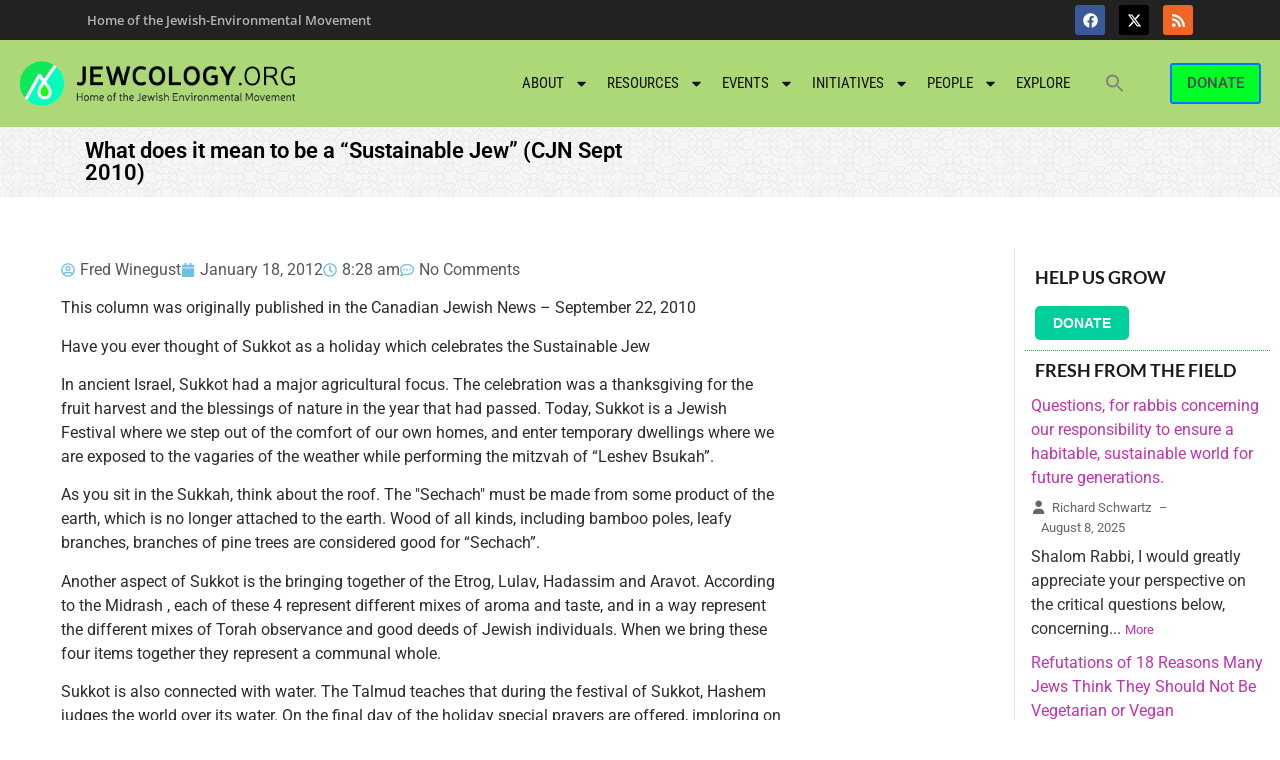

--- FILE ---
content_type: text/html; charset=UTF-8
request_url: https://jewcology.org/2012/01/what-does-it-mean-to-be-a-sustainable-jew-cjn-sept-2010/
body_size: 28111
content:
<!doctype html>
<html lang="en-US">
<head>
	<meta charset="UTF-8">
	<meta name="viewport" content="width=device-width, initial-scale=1">
	<link rel="profile" href="https://gmpg.org/xfn/11">
	<title>What does it mean to be a &#8220;Sustainable Jew&#8221; (CJN Sept 2010) &#8211; Jewcology</title>
        
		<meta name='robots' content='max-image-preview:large' />
	
	<link rel="alternate" type="application/rss+xml" title="Jewcology &raquo; Feed" href="https://jewcology.org/feed/" />
<link rel="alternate" type="application/rss+xml" title="Jewcology &raquo; Comments Feed" href="https://jewcology.org/comments/feed/" />
<link rel="alternate" type="text/calendar" title="Jewcology &raquo; iCal Feed" href="https://jewcology.org/events/?ical=1" />
<link rel="alternate" type="application/rss+xml" title="Jewcology &raquo; What does it mean to be a &#8220;Sustainable Jew&#8221; (CJN Sept 2010) Comments Feed" href="https://jewcology.org/2012/01/what-does-it-mean-to-be-a-sustainable-jew-cjn-sept-2010/feed/" />
<script>
window._wpemojiSettings = {"baseUrl":"https:\/\/s.w.org\/images\/core\/emoji\/16.0.1\/72x72\/","ext":".png","svgUrl":"https:\/\/s.w.org\/images\/core\/emoji\/16.0.1\/svg\/","svgExt":".svg","source":{"concatemoji":"https:\/\/jewcology.org\/wp-includes\/js\/wp-emoji-release.min.js?ver=a0ff920653f3a608c943535fe07060d3"}};
/*! This file is auto-generated */
!function(s,n){var o,i,e;function c(e){try{var t={supportTests:e,timestamp:(new Date).valueOf()};sessionStorage.setItem(o,JSON.stringify(t))}catch(e){}}function p(e,t,n){e.clearRect(0,0,e.canvas.width,e.canvas.height),e.fillText(t,0,0);var t=new Uint32Array(e.getImageData(0,0,e.canvas.width,e.canvas.height).data),a=(e.clearRect(0,0,e.canvas.width,e.canvas.height),e.fillText(n,0,0),new Uint32Array(e.getImageData(0,0,e.canvas.width,e.canvas.height).data));return t.every(function(e,t){return e===a[t]})}function u(e,t){e.clearRect(0,0,e.canvas.width,e.canvas.height),e.fillText(t,0,0);for(var n=e.getImageData(16,16,1,1),a=0;a<n.data.length;a++)if(0!==n.data[a])return!1;return!0}function f(e,t,n,a){switch(t){case"flag":return n(e,"\ud83c\udff3\ufe0f\u200d\u26a7\ufe0f","\ud83c\udff3\ufe0f\u200b\u26a7\ufe0f")?!1:!n(e,"\ud83c\udde8\ud83c\uddf6","\ud83c\udde8\u200b\ud83c\uddf6")&&!n(e,"\ud83c\udff4\udb40\udc67\udb40\udc62\udb40\udc65\udb40\udc6e\udb40\udc67\udb40\udc7f","\ud83c\udff4\u200b\udb40\udc67\u200b\udb40\udc62\u200b\udb40\udc65\u200b\udb40\udc6e\u200b\udb40\udc67\u200b\udb40\udc7f");case"emoji":return!a(e,"\ud83e\udedf")}return!1}function g(e,t,n,a){var r="undefined"!=typeof WorkerGlobalScope&&self instanceof WorkerGlobalScope?new OffscreenCanvas(300,150):s.createElement("canvas"),o=r.getContext("2d",{willReadFrequently:!0}),i=(o.textBaseline="top",o.font="600 32px Arial",{});return e.forEach(function(e){i[e]=t(o,e,n,a)}),i}function t(e){var t=s.createElement("script");t.src=e,t.defer=!0,s.head.appendChild(t)}"undefined"!=typeof Promise&&(o="wpEmojiSettingsSupports",i=["flag","emoji"],n.supports={everything:!0,everythingExceptFlag:!0},e=new Promise(function(e){s.addEventListener("DOMContentLoaded",e,{once:!0})}),new Promise(function(t){var n=function(){try{var e=JSON.parse(sessionStorage.getItem(o));if("object"==typeof e&&"number"==typeof e.timestamp&&(new Date).valueOf()<e.timestamp+604800&&"object"==typeof e.supportTests)return e.supportTests}catch(e){}return null}();if(!n){if("undefined"!=typeof Worker&&"undefined"!=typeof OffscreenCanvas&&"undefined"!=typeof URL&&URL.createObjectURL&&"undefined"!=typeof Blob)try{var e="postMessage("+g.toString()+"("+[JSON.stringify(i),f.toString(),p.toString(),u.toString()].join(",")+"));",a=new Blob([e],{type:"text/javascript"}),r=new Worker(URL.createObjectURL(a),{name:"wpTestEmojiSupports"});return void(r.onmessage=function(e){c(n=e.data),r.terminate(),t(n)})}catch(e){}c(n=g(i,f,p,u))}t(n)}).then(function(e){for(var t in e)n.supports[t]=e[t],n.supports.everything=n.supports.everything&&n.supports[t],"flag"!==t&&(n.supports.everythingExceptFlag=n.supports.everythingExceptFlag&&n.supports[t]);n.supports.everythingExceptFlag=n.supports.everythingExceptFlag&&!n.supports.flag,n.DOMReady=!1,n.readyCallback=function(){n.DOMReady=!0}}).then(function(){return e}).then(function(){var e;n.supports.everything||(n.readyCallback(),(e=n.source||{}).concatemoji?t(e.concatemoji):e.wpemoji&&e.twemoji&&(t(e.twemoji),t(e.wpemoji)))}))}((window,document),window._wpemojiSettings);
</script>
<link data-optimized="2" rel="stylesheet" href="https://jewcology.org/wp-content/litespeed/css/4b04782e163ba1778405d9e5423fb430.css?ver=23b29" />

















































<script data-cfasync="false" src="https://jewcology.org/wp-includes/js/jquery/jquery.min.js?ver=3.7.1" id="jquery-core-js"></script>
<script data-cfasync="false" src="https://jewcology.org/wp-includes/js/jquery/jquery-migrate.min.js?ver=3.4.1" id="jquery-migrate-js"></script>
<script src="https://jewcology.org/wp-content/plugins/email-encoder-bundle/core/includes/assets/js/custom.js?ver=250205-02106" id="eeb-js-frontend-js"></script>
<link rel="https://api.w.org/" href="https://jewcology.org/wp-json/" /><link rel="alternate" title="JSON" type="application/json" href="https://jewcology.org/wp-json/wp/v2/posts/4725" /><link rel="EditURI" type="application/rsd+xml" title="RSD" href="https://jewcology.org/xmlrpc.php?rsd" />

<link rel="canonical" href="https://jewcology.org/2012/01/what-does-it-mean-to-be-a-sustainable-jew-cjn-sept-2010/" />
<link rel='shortlink' href='https://jewcology.org/?p=4725' />
<link rel="alternate" title="oEmbed (JSON)" type="application/json+oembed" href="https://jewcology.org/wp-json/oembed/1.0/embed?url=https%3A%2F%2Fjewcology.org%2F2012%2F01%2Fwhat-does-it-mean-to-be-a-sustainable-jew-cjn-sept-2010%2F" />
<link rel="alternate" title="oEmbed (XML)" type="text/xml+oembed" href="https://jewcology.org/wp-json/oembed/1.0/embed?url=https%3A%2F%2Fjewcology.org%2F2012%2F01%2Fwhat-does-it-mean-to-be-a-sustainable-jew-cjn-sept-2010%2F&#038;format=xml" />
        
		<meta name="tec-api-version" content="v1"><meta name="tec-api-origin" content="https://jewcology.org"><link rel="alternate" href="https://jewcology.org/wp-json/tribe/events/v1/" /><!-- Analytics by WP Statistics - https://wp-statistics.com -->
<meta name="generator" content="Elementor 3.32.4; features: e_font_icon_svg, additional_custom_breakpoints; settings: css_print_method-external, google_font-enabled, font_display-swap">
			
			
<link rel="icon" href="https://jewcology.org/wp-content/uploads/2024/10/favicon-32x32-1.png" sizes="32x32" />
<link rel="icon" href="https://jewcology.org/wp-content/uploads/2024/10/favicon-32x32-1.png" sizes="192x192" />
<link rel="apple-touch-icon" href="https://jewcology.org/wp-content/uploads/2024/10/favicon-32x32-1.png" />
<meta name="msapplication-TileImage" content="https://jewcology.org/wp-content/uploads/2024/10/favicon-32x32-1.png" />
		
		</head>
<body class="wp-singular post-template-default single single-post postid-4725 single-format-standard wp-custom-logo wp-embed-responsive wp-theme-hello-elementor wp-child-theme-hello-theme-child-master rttpg rttpg-7.8.5 radius-frontend rttpg-body-wrap tribe-no-js hello-elementor hello-elementor-default elementor-default elementor-kit-15618 elementor-page-16904">


<a class="skip-link screen-reader-text" href="#content">Skip to content</a>

		<header data-elementor-type="header" data-elementor-id="18206" class="elementor elementor-18206 elementor-location-header" data-elementor-post-type="elementor_library">
					<section class="elementor-section elementor-top-section elementor-element elementor-element-3151322 elementor-section-full_width elementor-section-stretched elementor-section-height-default elementor-section-height-default wpr-particle-no wpr-jarallax-no wpr-parallax-no wpr-sticky-section-no" data-id="3151322" data-element_type="section" data-settings="{&quot;background_background&quot;:&quot;classic&quot;,&quot;stretch_section&quot;:&quot;section-stretched&quot;}">
						<div class="elementor-container elementor-column-gap-no">
					<div class="elementor-column elementor-col-100 elementor-top-column elementor-element elementor-element-4a27a59" data-id="4a27a59" data-element_type="column" data-settings="{&quot;background_background&quot;:&quot;classic&quot;}">
			<div class="elementor-widget-wrap elementor-element-populated">
						<section class="elementor-section elementor-inner-section elementor-element elementor-element-152e28d elementor-section-content-middle elementor-section-full_width elementor-section-height-default elementor-section-height-default wpr-particle-no wpr-jarallax-no wpr-parallax-no wpr-sticky-section-no" data-id="152e28d" data-element_type="section" data-settings="{&quot;background_background&quot;:&quot;classic&quot;}">
						<div class="elementor-container elementor-column-gap-default">
					<div class="elementor-column elementor-col-50 elementor-inner-column elementor-element elementor-element-bc1435c" data-id="bc1435c" data-element_type="column" data-settings="{&quot;background_background&quot;:&quot;classic&quot;}">
			<div class="elementor-widget-wrap elementor-element-populated">
						<div class="elementor-element elementor-element-d57430f elementor-widget elementor-widget-heading" data-id="d57430f" data-element_type="widget" data-widget_type="heading.default">
				<div class="elementor-widget-container">
					<h2 class="elementor-heading-title elementor-size-default">Home of the Jewish-Environmental Movement</h2>				</div>
				</div>
					</div>
		</div>
				<div class="elementor-column elementor-col-50 elementor-inner-column elementor-element elementor-element-ee51370" data-id="ee51370" data-element_type="column">
			<div class="elementor-widget-wrap elementor-element-populated">
						<div class="elementor-element elementor-element-6a18d4a e-grid-align-right elementor-shape-rounded elementor-grid-0 elementor-widget elementor-widget-social-icons" data-id="6a18d4a" data-element_type="widget" data-widget_type="social-icons.default">
				<div class="elementor-widget-container">
							<div class="elementor-social-icons-wrapper elementor-grid" role="list">
							<span class="elementor-grid-item" role="listitem">
					<a class="elementor-icon elementor-social-icon elementor-social-icon-facebook elementor-animation-push elementor-repeater-item-60e1723" href="https://www.facebook.com/jewcology" target="_blank">
						<span class="elementor-screen-only">Facebook</span>
						<svg aria-hidden="true" class="e-font-icon-svg e-fab-facebook" viewBox="0 0 512 512" xmlns="http://www.w3.org/2000/svg"><path d="M504 256C504 119 393 8 256 8S8 119 8 256c0 123.78 90.69 226.38 209.25 245V327.69h-63V256h63v-54.64c0-62.15 37-96.48 93.67-96.48 27.14 0 55.52 4.84 55.52 4.84v61h-31.28c-30.8 0-40.41 19.12-40.41 38.73V256h68.78l-11 71.69h-57.78V501C413.31 482.38 504 379.78 504 256z"></path></svg>					</a>
				</span>
							<span class="elementor-grid-item" role="listitem">
					<a class="elementor-icon elementor-social-icon elementor-social-icon-x-twitter elementor-animation-push elementor-repeater-item-684bd8b" href="https://twitter.com/jewcology" target="_blank">
						<span class="elementor-screen-only">X-twitter</span>
						<svg aria-hidden="true" class="e-font-icon-svg e-fab-x-twitter" viewBox="0 0 512 512" xmlns="http://www.w3.org/2000/svg"><path d="M389.2 48h70.6L305.6 224.2 487 464H345L233.7 318.6 106.5 464H35.8L200.7 275.5 26.8 48H172.4L272.9 180.9 389.2 48zM364.4 421.8h39.1L151.1 88h-42L364.4 421.8z"></path></svg>					</a>
				</span>
							<span class="elementor-grid-item" role="listitem">
					<a class="elementor-icon elementor-social-icon elementor-social-icon-rss elementor-animation-push elementor-repeater-item-44ddbc9" href="http://jewcology.org/feed/" target="_blank">
						<span class="elementor-screen-only">Rss</span>
						<svg aria-hidden="true" class="e-font-icon-svg e-fas-rss" viewBox="0 0 448 512" xmlns="http://www.w3.org/2000/svg"><path d="M128.081 415.959c0 35.369-28.672 64.041-64.041 64.041S0 451.328 0 415.959s28.672-64.041 64.041-64.041 64.04 28.673 64.04 64.041zm175.66 47.25c-8.354-154.6-132.185-278.587-286.95-286.95C7.656 175.765 0 183.105 0 192.253v48.069c0 8.415 6.49 15.472 14.887 16.018 111.832 7.284 201.473 96.702 208.772 208.772.547 8.397 7.604 14.887 16.018 14.887h48.069c9.149.001 16.489-7.655 15.995-16.79zm144.249.288C439.596 229.677 251.465 40.445 16.503 32.01 7.473 31.686 0 38.981 0 48.016v48.068c0 8.625 6.835 15.645 15.453 15.999 191.179 7.839 344.627 161.316 352.465 352.465.353 8.618 7.373 15.453 15.999 15.453h48.068c9.034-.001 16.329-7.474 16.005-16.504z"></path></svg>					</a>
				</span>
					</div>
						</div>
				</div>
					</div>
		</div>
					</div>
		</section>
				<section class="elementor-section elementor-inner-section elementor-element elementor-element-6aaa17d elementor-section-content-middle elementor-section-boxed elementor-section-height-default elementor-section-height-default wpr-particle-no wpr-jarallax-no wpr-parallax-no wpr-sticky-section-no" data-id="6aaa17d" data-element_type="section" data-settings="{&quot;background_background&quot;:&quot;classic&quot;}">
							<div class="elementor-background-overlay"></div>
							<div class="elementor-container elementor-column-gap-default">
					<div class="elementor-column elementor-col-33 elementor-inner-column elementor-element elementor-element-34a2366" data-id="34a2366" data-element_type="column">
			<div class="elementor-widget-wrap elementor-element-populated">
						<div class="elementor-element elementor-element-722b245 elementor-widget elementor-widget-theme-site-logo elementor-widget-image" data-id="722b245" data-element_type="widget" data-widget_type="theme-site-logo.default">
				<div class="elementor-widget-container">
											<a href="https://jewcology.org">
			<img width="420" height="80" src="https://jewcology.org/wp-content/uploads/2024/11/jewcology-logo2.png" class="attachment-full size-full wp-image-15792" alt="" srcset="https://jewcology.org/wp-content/uploads/2024/11/jewcology-logo2.png 420w, https://jewcology.org/wp-content/uploads/2024/11/jewcology-logo2-300x57.png 300w, https://jewcology.org/wp-content/uploads/2024/11/jewcology-logo2-60x11.png 60w" sizes="(max-width: 420px) 100vw, 420px" />				</a>
											</div>
				</div>
					</div>
		</div>
				<div class="elementor-column elementor-col-33 elementor-inner-column elementor-element elementor-element-61e3504" data-id="61e3504" data-element_type="column">
			<div class="elementor-widget-wrap elementor-element-populated">
						<div class="elementor-element elementor-element-59cea69 elementor-nav-menu__align-end elementor-nav-menu--stretch elementor-nav-menu__text-align-center elementor-nav-menu--dropdown-tablet elementor-nav-menu--toggle elementor-nav-menu--burger elementor-widget elementor-widget-nav-menu" data-id="59cea69" data-element_type="widget" data-settings="{&quot;full_width&quot;:&quot;stretch&quot;,&quot;layout&quot;:&quot;horizontal&quot;,&quot;submenu_icon&quot;:{&quot;value&quot;:&quot;&lt;svg class=\&quot;e-font-icon-svg e-fas-caret-down\&quot; viewBox=\&quot;0 0 320 512\&quot; xmlns=\&quot;http:\/\/www.w3.org\/2000\/svg\&quot;&gt;&lt;path d=\&quot;M31.3 192h257.3c17.8 0 26.7 21.5 14.1 34.1L174.1 354.8c-7.8 7.8-20.5 7.8-28.3 0L17.2 226.1C4.6 213.5 13.5 192 31.3 192z\&quot;&gt;&lt;\/path&gt;&lt;\/svg&gt;&quot;,&quot;library&quot;:&quot;fa-solid&quot;},&quot;toggle&quot;:&quot;burger&quot;}" data-widget_type="nav-menu.default">
				<div class="elementor-widget-container">
								<nav aria-label="Menu" class="elementor-nav-menu--main elementor-nav-menu__container elementor-nav-menu--layout-horizontal e--pointer-underline e--animation-fade">
				<ul id="menu-1-59cea69" class="elementor-nav-menu"><li class="menu-item menu-item-type-post_type menu-item-object-page menu-item-has-children menu-item-5540"><a href="https://jewcology.org/about/" class="elementor-item">About</a>
<ul class="sub-menu elementor-nav-menu--dropdown">
	<li class="menu-item menu-item-type-post_type menu-item-object-page menu-item-5541"><a href="https://jewcology.org/about/past-projects/" class="elementor-sub-item">Past Projects</a></li>
	<li class="menu-item menu-item-type-post_type menu-item-object-page menu-item-5543"><a href="https://jewcology.org/about/terms-of-use/" class="elementor-sub-item">Terms of Use</a></li>
	<li class="menu-item menu-item-type-post_type menu-item-object-page menu-item-5542"><a href="https://jewcology.org/about/contact-us/" class="elementor-sub-item">Contact Us</a></li>
</ul>
</li>
<li class="menu-item menu-item-type-custom menu-item-object-custom menu-item-has-children menu-item-2325"><a href="/resources" class="elementor-item">Resources</a>
<ul class="sub-menu elementor-nav-menu--dropdown">
	<li class="menu-item menu-item-type-custom menu-item-object-custom menu-item-5548"><a href="/resources" class="elementor-sub-item">Recent resources</a></li>
	<li class="menu-item menu-item-type-custom menu-item-object-custom menu-item-5550"><a href="/wp-admin/post-new.php?post_type=resource" class="elementor-sub-item">add resource</a></li>
	<li class="menu-item menu-item-type-post_type menu-item-object-page menu-item-has-children menu-item-16176"><a href="https://jewcology.org/books/" class="elementor-sub-item">Books</a>
	<ul class="sub-menu elementor-nav-menu--dropdown">
		<li class="menu-item menu-item-type-custom menu-item-object-custom menu-item-18196"><a href="/wp-admin/post-new.php?post_type=book" class="elementor-sub-item">Add a Book</a></li>
	</ul>
</li>
	<li class="menu-item menu-item-type-post_type menu-item-object-page menu-item-has-children menu-item-17593"><a href="https://jewcology.org/blog/" class="elementor-sub-item">Blog</a>
	<ul class="sub-menu elementor-nav-menu--dropdown">
		<li class="menu-item menu-item-type-custom menu-item-object-custom menu-item-5547"><a href="/me" class="elementor-sub-item">My posts</a></li>
		<li class="menu-item menu-item-type-custom menu-item-object-custom menu-item-5546"><a href="/wp-admin/post-new.php" class="elementor-sub-item">add blog post</a></li>
	</ul>
</li>
</ul>
</li>
<li class="menu-item menu-item-type-custom menu-item-object-custom menu-item-has-children menu-item-2324"><a href="/events" class="elementor-item">Events</a>
<ul class="sub-menu elementor-nav-menu--dropdown">
	<li class="menu-item menu-item-type-custom menu-item-object-custom menu-item-5988"><a href="http://jewcology.org/events/" class="elementor-sub-item">Upcoming Events</a></li>
	<li class="menu-item menu-item-type-custom menu-item-object-custom menu-item-5551"><a href="/wp-admin/post-new.php?post_type=tribe_events" class="elementor-sub-item">add an event</a></li>
</ul>
</li>
<li class="menu-item menu-item-type-post_type menu-item-object-page menu-item-has-children menu-item-2321"><a href="https://jewcology.org/map-of-initiatives/" class="elementor-item">Initiatives</a>
<ul class="sub-menu elementor-nav-menu--dropdown">
	<li class="menu-item menu-item-type-custom menu-item-object-custom menu-item-5553"><a href="/wp-admin/post-new.php?post_type=initiative" class="elementor-sub-item">Add an initiative</a></li>
</ul>
</li>
<li class="menu-item menu-item-type-post_type menu-item-object-page menu-item-has-children menu-item-5574"><a href="https://jewcology.org/people/" class="elementor-item">People</a>
<ul class="sub-menu elementor-nav-menu--dropdown">
	<li class="menu-item menu-item-type-post_type menu-item-object-page menu-item-5573"><a href="https://jewcology.org/people/" class="elementor-sub-item">All authors</a></li>
	<li class="menu-item menu-item-type-custom menu-item-object-custom menu-item-5741"><a href="/me" class="elementor-sub-item">My profile</a></li>
	<li class="menu-item menu-item-type-custom menu-item-object-custom menu-item-5578"><a href="/wp-admin/profile.php" class="elementor-sub-item">Edit my profile</a></li>
</ul>
</li>
<li class="menu-item menu-item-type-post_type menu-item-object-page menu-item-5702"><a href="https://jewcology.org/explore/" class="elementor-item">Explore</a></li>
<li class=" astm-search-menu is-menu is-dropdown menu-item"><a href="#" role="button" aria-label="Search Icon Link"><svg width="20" height="20" class="search-icon" role="img" viewBox="2 9 20 5" focusable="false" aria-label="Search">
						<path class="search-icon-path" d="M15.5 14h-.79l-.28-.27C15.41 12.59 16 11.11 16 9.5 16 5.91 13.09 3 9.5 3S3 5.91 3 9.5 5.91 16 9.5 16c1.61 0 3.09-.59 4.23-1.57l.27.28v.79l5 4.99L20.49 19l-4.99-5zm-6 0C7.01 14 5 11.99 5 9.5S7.01 5 9.5 5 14 7.01 14 9.5 11.99 14 9.5 14z"></path></svg></a><form  class="is-search-form is-form-style is-form-style-3 is-form-id-0 " action="https://jewcology.org/" method="get" role="search" ><label for="is-search-input-0"><span class="is-screen-reader-text">Search for:</span><input  type="search" id="is-search-input-0" name="s" value="" class="is-search-input" placeholder="Search here..." autocomplete=off /></label><button type="submit" class="is-search-submit"><span class="is-screen-reader-text">Search Button</span><span class="is-search-icon"><svg focusable="false" aria-label="Search" xmlns="http://www.w3.org/2000/svg" viewBox="0 0 24 24" width="24px"><path d="M15.5 14h-.79l-.28-.27C15.41 12.59 16 11.11 16 9.5 16 5.91 13.09 3 9.5 3S3 5.91 3 9.5 5.91 16 9.5 16c1.61 0 3.09-.59 4.23-1.57l.27.28v.79l5 4.99L20.49 19l-4.99-5zm-6 0C7.01 14 5 11.99 5 9.5S7.01 5 9.5 5 14 7.01 14 9.5 11.99 14 9.5 14z"></path></svg></span></button></form><div class="search-close"></div></li></ul>			</nav>
					<div class="elementor-menu-toggle" role="button" tabindex="0" aria-label="Menu Toggle" aria-expanded="false">
			<svg aria-hidden="true" role="presentation" class="elementor-menu-toggle__icon--open e-font-icon-svg e-eicon-menu-bar" viewBox="0 0 1000 1000" xmlns="http://www.w3.org/2000/svg"><path d="M104 333H896C929 333 958 304 958 271S929 208 896 208H104C71 208 42 237 42 271S71 333 104 333ZM104 583H896C929 583 958 554 958 521S929 458 896 458H104C71 458 42 487 42 521S71 583 104 583ZM104 833H896C929 833 958 804 958 771S929 708 896 708H104C71 708 42 737 42 771S71 833 104 833Z"></path></svg><svg aria-hidden="true" role="presentation" class="elementor-menu-toggle__icon--close e-font-icon-svg e-eicon-close" viewBox="0 0 1000 1000" xmlns="http://www.w3.org/2000/svg"><path d="M742 167L500 408 258 167C246 154 233 150 217 150 196 150 179 158 167 167 154 179 150 196 150 212 150 229 154 242 171 254L408 500 167 742C138 771 138 800 167 829 196 858 225 858 254 829L496 587 738 829C750 842 767 846 783 846 800 846 817 842 829 829 842 817 846 804 846 783 846 767 842 750 829 737L588 500 833 258C863 229 863 200 833 171 804 137 775 137 742 167Z"></path></svg>		</div>
					<nav class="elementor-nav-menu--dropdown elementor-nav-menu__container" aria-hidden="true">
				<ul id="menu-2-59cea69" class="elementor-nav-menu"><li class="menu-item menu-item-type-post_type menu-item-object-page menu-item-has-children menu-item-5540"><a href="https://jewcology.org/about/" class="elementor-item" tabindex="-1">About</a>
<ul class="sub-menu elementor-nav-menu--dropdown">
	<li class="menu-item menu-item-type-post_type menu-item-object-page menu-item-5541"><a href="https://jewcology.org/about/past-projects/" class="elementor-sub-item" tabindex="-1">Past Projects</a></li>
	<li class="menu-item menu-item-type-post_type menu-item-object-page menu-item-5543"><a href="https://jewcology.org/about/terms-of-use/" class="elementor-sub-item" tabindex="-1">Terms of Use</a></li>
	<li class="menu-item menu-item-type-post_type menu-item-object-page menu-item-5542"><a href="https://jewcology.org/about/contact-us/" class="elementor-sub-item" tabindex="-1">Contact Us</a></li>
</ul>
</li>
<li class="menu-item menu-item-type-custom menu-item-object-custom menu-item-has-children menu-item-2325"><a href="/resources" class="elementor-item" tabindex="-1">Resources</a>
<ul class="sub-menu elementor-nav-menu--dropdown">
	<li class="menu-item menu-item-type-custom menu-item-object-custom menu-item-5548"><a href="/resources" class="elementor-sub-item" tabindex="-1">Recent resources</a></li>
	<li class="menu-item menu-item-type-custom menu-item-object-custom menu-item-5550"><a href="/wp-admin/post-new.php?post_type=resource" class="elementor-sub-item" tabindex="-1">add resource</a></li>
	<li class="menu-item menu-item-type-post_type menu-item-object-page menu-item-has-children menu-item-16176"><a href="https://jewcology.org/books/" class="elementor-sub-item" tabindex="-1">Books</a>
	<ul class="sub-menu elementor-nav-menu--dropdown">
		<li class="menu-item menu-item-type-custom menu-item-object-custom menu-item-18196"><a href="/wp-admin/post-new.php?post_type=book" class="elementor-sub-item" tabindex="-1">Add a Book</a></li>
	</ul>
</li>
	<li class="menu-item menu-item-type-post_type menu-item-object-page menu-item-has-children menu-item-17593"><a href="https://jewcology.org/blog/" class="elementor-sub-item" tabindex="-1">Blog</a>
	<ul class="sub-menu elementor-nav-menu--dropdown">
		<li class="menu-item menu-item-type-custom menu-item-object-custom menu-item-5547"><a href="/me" class="elementor-sub-item" tabindex="-1">My posts</a></li>
		<li class="menu-item menu-item-type-custom menu-item-object-custom menu-item-5546"><a href="/wp-admin/post-new.php" class="elementor-sub-item" tabindex="-1">add blog post</a></li>
	</ul>
</li>
</ul>
</li>
<li class="menu-item menu-item-type-custom menu-item-object-custom menu-item-has-children menu-item-2324"><a href="/events" class="elementor-item" tabindex="-1">Events</a>
<ul class="sub-menu elementor-nav-menu--dropdown">
	<li class="menu-item menu-item-type-custom menu-item-object-custom menu-item-5988"><a href="http://jewcology.org/events/" class="elementor-sub-item" tabindex="-1">Upcoming Events</a></li>
	<li class="menu-item menu-item-type-custom menu-item-object-custom menu-item-5551"><a href="/wp-admin/post-new.php?post_type=tribe_events" class="elementor-sub-item" tabindex="-1">add an event</a></li>
</ul>
</li>
<li class="menu-item menu-item-type-post_type menu-item-object-page menu-item-has-children menu-item-2321"><a href="https://jewcology.org/map-of-initiatives/" class="elementor-item" tabindex="-1">Initiatives</a>
<ul class="sub-menu elementor-nav-menu--dropdown">
	<li class="menu-item menu-item-type-custom menu-item-object-custom menu-item-5553"><a href="/wp-admin/post-new.php?post_type=initiative" class="elementor-sub-item" tabindex="-1">Add an initiative</a></li>
</ul>
</li>
<li class="menu-item menu-item-type-post_type menu-item-object-page menu-item-has-children menu-item-5574"><a href="https://jewcology.org/people/" class="elementor-item" tabindex="-1">People</a>
<ul class="sub-menu elementor-nav-menu--dropdown">
	<li class="menu-item menu-item-type-post_type menu-item-object-page menu-item-5573"><a href="https://jewcology.org/people/" class="elementor-sub-item" tabindex="-1">All authors</a></li>
	<li class="menu-item menu-item-type-custom menu-item-object-custom menu-item-5741"><a href="/me" class="elementor-sub-item" tabindex="-1">My profile</a></li>
	<li class="menu-item menu-item-type-custom menu-item-object-custom menu-item-5578"><a href="/wp-admin/profile.php" class="elementor-sub-item" tabindex="-1">Edit my profile</a></li>
</ul>
</li>
<li class="menu-item menu-item-type-post_type menu-item-object-page menu-item-5702"><a href="https://jewcology.org/explore/" class="elementor-item" tabindex="-1">Explore</a></li>
<li class=" astm-search-menu is-menu is-dropdown menu-item"><a href="#" role="button" aria-label="Search Icon Link"><svg width="20" height="20" class="search-icon" role="img" viewBox="2 9 20 5" focusable="false" aria-label="Search">
						<path class="search-icon-path" d="M15.5 14h-.79l-.28-.27C15.41 12.59 16 11.11 16 9.5 16 5.91 13.09 3 9.5 3S3 5.91 3 9.5 5.91 16 9.5 16c1.61 0 3.09-.59 4.23-1.57l.27.28v.79l5 4.99L20.49 19l-4.99-5zm-6 0C7.01 14 5 11.99 5 9.5S7.01 5 9.5 5 14 7.01 14 9.5 11.99 14 9.5 14z"></path></svg></a><form  class="is-search-form is-form-style is-form-style-3 is-form-id-0 " action="https://jewcology.org/" method="get" role="search" ><label for="is-search-input-0"><span class="is-screen-reader-text">Search for:</span><input  type="search" id="is-search-input-0" name="s" value="" class="is-search-input" placeholder="Search here..." autocomplete=off /></label><button type="submit" class="is-search-submit"><span class="is-screen-reader-text">Search Button</span><span class="is-search-icon"><svg focusable="false" aria-label="Search" xmlns="http://www.w3.org/2000/svg" viewBox="0 0 24 24" width="24px"><path d="M15.5 14h-.79l-.28-.27C15.41 12.59 16 11.11 16 9.5 16 5.91 13.09 3 9.5 3S3 5.91 3 9.5 5.91 16 9.5 16c1.61 0 3.09-.59 4.23-1.57l.27.28v.79l5 4.99L20.49 19l-4.99-5zm-6 0C7.01 14 5 11.99 5 9.5S7.01 5 9.5 5 14 7.01 14 9.5 11.99 14 9.5 14z"></path></svg></span></button></form><div class="search-close"></div></li></ul>			</nav>
						</div>
				</div>
					</div>
		</div>
				<div class="elementor-column elementor-col-33 elementor-inner-column elementor-element elementor-element-5b88f2c" data-id="5b88f2c" data-element_type="column">
			<div class="elementor-widget-wrap elementor-element-populated">
						<div class="elementor-element elementor-element-fd7211f elementor-align-right elementor-mobile-align-center elementor-widget elementor-widget-button" data-id="fd7211f" data-element_type="widget" data-widget_type="button.default">
				<div class="elementor-widget-container">
									<div class="elementor-button-wrapper">
					<a class="elementor-button elementor-button-link elementor-size-sm" href="https://jewcology.org/donate/">
						<span class="elementor-button-content-wrapper">
									<span class="elementor-button-text">DONATE</span>
					</span>
					</a>
				</div>
								</div>
				</div>
					</div>
		</div>
					</div>
		</section>
					</div>
		</div>
					</div>
		</section>
				<section class="elementor-section elementor-top-section elementor-element elementor-element-1e9b474 elementor-section-height-min-height elementor-section-boxed elementor-section-height-default elementor-section-items-middle wpr-particle-no wpr-jarallax-no wpr-parallax-no wpr-sticky-section-no" data-id="1e9b474" data-element_type="section" id="subpage-titleblock" data-settings="{&quot;background_background&quot;:&quot;classic&quot;}">
						<div class="elementor-container elementor-column-gap-default">
					<div class="elementor-column elementor-col-50 elementor-top-column elementor-element elementor-element-d9d0a5d" data-id="d9d0a5d" data-element_type="column">
			<div class="elementor-widget-wrap elementor-element-populated">
						<div class="elementor-element elementor-element-d73e6e2 elementor-widget elementor-widget-theme-post-title elementor-page-title elementor-widget-heading" data-id="d73e6e2" data-element_type="widget" data-widget_type="theme-post-title.default">
				<div class="elementor-widget-container">
					<h3 class="elementor-heading-title elementor-size-default">What does it mean to be a &#8220;Sustainable Jew&#8221; (CJN Sept 2010)</h3>				</div>
				</div>
					</div>
		</div>
				<div class="elementor-column elementor-col-50 elementor-top-column elementor-element elementor-element-1fe72c2" data-id="1fe72c2" data-element_type="column">
			<div class="elementor-widget-wrap">
							</div>
		</div>
					</div>
		</section>
				</header>
				<div data-elementor-type="single-post" data-elementor-id="16904" class="elementor elementor-16904 elementor-location-single post-4725 post type-post status-publish format-standard hentry category-uncategorized tag-advocacy-and-or-policy tag-climate-change tag-conservation tag-earth-based-jewish-practices tag-eco-theology tag-jewish-literacy tag-sukkot tag-uncategorized" data-elementor-post-type="elementor_library">
					<section class="elementor-section elementor-top-section elementor-element elementor-element-073457e elementor-section-boxed elementor-section-height-default elementor-section-height-default wpr-particle-no wpr-jarallax-no wpr-parallax-no wpr-sticky-section-no" data-id="073457e" data-element_type="section">
						<div class="elementor-container elementor-column-gap-default">
					<div class="elementor-column elementor-col-50 elementor-top-column elementor-element elementor-element-83a30a0" data-id="83a30a0" data-element_type="column">
			<div class="elementor-widget-wrap elementor-element-populated">
						<section class="elementor-section elementor-inner-section elementor-element elementor-element-e54c930 elementor-section-boxed elementor-section-height-default elementor-section-height-default wpr-particle-no wpr-jarallax-no wpr-parallax-no wpr-sticky-section-no" data-id="e54c930" data-element_type="section">
						<div class="elementor-container elementor-column-gap-default">
					<div class="elementor-column elementor-col-50 elementor-inner-column elementor-element elementor-element-249e29c" data-id="249e29c" data-element_type="column">
			<div class="elementor-widget-wrap elementor-element-populated">
						<div class="elementor-element elementor-element-581e17a elementor-widget__width-initial elementor-widget elementor-widget-post-info" data-id="581e17a" data-element_type="widget" data-widget_type="post-info.default">
				<div class="elementor-widget-container">
							<ul class="elementor-inline-items elementor-icon-list-items elementor-post-info">
								<li class="elementor-icon-list-item elementor-repeater-item-ce95b15 elementor-inline-item" itemprop="author">
						<a href="https://jewcology.org/author/winegust/">
											<span class="elementor-icon-list-icon">
								<svg aria-hidden="true" class="e-font-icon-svg e-far-user-circle" viewBox="0 0 496 512" xmlns="http://www.w3.org/2000/svg"><path d="M248 104c-53 0-96 43-96 96s43 96 96 96 96-43 96-96-43-96-96-96zm0 144c-26.5 0-48-21.5-48-48s21.5-48 48-48 48 21.5 48 48-21.5 48-48 48zm0-240C111 8 0 119 0 256s111 248 248 248 248-111 248-248S385 8 248 8zm0 448c-49.7 0-95.1-18.3-130.1-48.4 14.9-23 40.4-38.6 69.6-39.5 20.8 6.4 40.6 9.6 60.5 9.6s39.7-3.1 60.5-9.6c29.2 1 54.7 16.5 69.6 39.5-35 30.1-80.4 48.4-130.1 48.4zm162.7-84.1c-24.4-31.4-62.1-51.9-105.1-51.9-10.2 0-26 9.6-57.6 9.6-31.5 0-47.4-9.6-57.6-9.6-42.9 0-80.6 20.5-105.1 51.9C61.9 339.2 48 299.2 48 256c0-110.3 89.7-200 200-200s200 89.7 200 200c0 43.2-13.9 83.2-37.3 115.9z"></path></svg>							</span>
									<span class="elementor-icon-list-text elementor-post-info__item elementor-post-info__item--type-author">
										Fred Winegust					</span>
									</a>
				</li>
				<li class="elementor-icon-list-item elementor-repeater-item-5c47b2b elementor-inline-item" itemprop="datePublished">
						<a href="https://jewcology.org/2012/01/18/">
											<span class="elementor-icon-list-icon">
								<svg aria-hidden="true" class="e-font-icon-svg e-fas-calendar" viewBox="0 0 448 512" xmlns="http://www.w3.org/2000/svg"><path d="M12 192h424c6.6 0 12 5.4 12 12v260c0 26.5-21.5 48-48 48H48c-26.5 0-48-21.5-48-48V204c0-6.6 5.4-12 12-12zm436-44v-36c0-26.5-21.5-48-48-48h-48V12c0-6.6-5.4-12-12-12h-40c-6.6 0-12 5.4-12 12v52H160V12c0-6.6-5.4-12-12-12h-40c-6.6 0-12 5.4-12 12v52H48C21.5 64 0 85.5 0 112v36c0 6.6 5.4 12 12 12h424c6.6 0 12-5.4 12-12z"></path></svg>							</span>
									<span class="elementor-icon-list-text elementor-post-info__item elementor-post-info__item--type-date">
										<time>January 18, 2012</time>					</span>
									</a>
				</li>
				<li class="elementor-icon-list-item elementor-repeater-item-f95604d elementor-inline-item">
										<span class="elementor-icon-list-icon">
								<svg aria-hidden="true" class="e-font-icon-svg e-far-clock" viewBox="0 0 512 512" xmlns="http://www.w3.org/2000/svg"><path d="M256 8C119 8 8 119 8 256s111 248 248 248 248-111 248-248S393 8 256 8zm0 448c-110.5 0-200-89.5-200-200S145.5 56 256 56s200 89.5 200 200-89.5 200-200 200zm61.8-104.4l-84.9-61.7c-3.1-2.3-4.9-5.9-4.9-9.7V116c0-6.6 5.4-12 12-12h32c6.6 0 12 5.4 12 12v141.7l66.8 48.6c5.4 3.9 6.5 11.4 2.6 16.8L334.6 349c-3.9 5.3-11.4 6.5-16.8 2.6z"></path></svg>							</span>
									<span class="elementor-icon-list-text elementor-post-info__item elementor-post-info__item--type-time">
										<time>8:28 am</time>					</span>
								</li>
				<li class="elementor-icon-list-item elementor-repeater-item-0123974 elementor-inline-item" itemprop="commentCount">
						<a href="https://jewcology.org/2012/01/what-does-it-mean-to-be-a-sustainable-jew-cjn-sept-2010/#respond">
											<span class="elementor-icon-list-icon">
								<svg aria-hidden="true" class="e-font-icon-svg e-far-comment-dots" viewBox="0 0 512 512" xmlns="http://www.w3.org/2000/svg"><path d="M144 208c-17.7 0-32 14.3-32 32s14.3 32 32 32 32-14.3 32-32-14.3-32-32-32zm112 0c-17.7 0-32 14.3-32 32s14.3 32 32 32 32-14.3 32-32-14.3-32-32-32zm112 0c-17.7 0-32 14.3-32 32s14.3 32 32 32 32-14.3 32-32-14.3-32-32-32zM256 32C114.6 32 0 125.1 0 240c0 47.6 19.9 91.2 52.9 126.3C38 405.7 7 439.1 6.5 439.5c-6.6 7-8.4 17.2-4.6 26S14.4 480 24 480c61.5 0 110-25.7 139.1-46.3C192 442.8 223.2 448 256 448c141.4 0 256-93.1 256-208S397.4 32 256 32zm0 368c-26.7 0-53.1-4.1-78.4-12.1l-22.7-7.2-19.5 13.8c-14.3 10.1-33.9 21.4-57.5 29 7.3-12.1 14.4-25.7 19.9-40.2l10.6-28.1-20.6-21.8C69.7 314.1 48 282.2 48 240c0-88.2 93.3-160 208-160s208 71.8 208 160-93.3 160-208 160z"></path></svg>							</span>
									<span class="elementor-icon-list-text elementor-post-info__item elementor-post-info__item--type-comments">
										No Comments					</span>
									</a>
				</li>
				</ul>
						</div>
				</div>
				<div class="elementor-element elementor-element-421c70d elementor-widget elementor-widget-theme-post-content" data-id="421c70d" data-element_type="widget" data-widget_type="theme-post-content.default">
				<div class="elementor-widget-container">
					<p>
	This column was originally published in the Canadian Jewish News &#8211; September 22, 2010</p>
<p>
	Have you ever thought of Sukkot as a holiday which celebrates the Sustainable Jew</p>
<p>
	In ancient Israel, Sukkot had a major agricultural focus. The celebration was a thanksgiving for the fruit harvest  and the blessings of nature in the year that had passed. Today, Sukkot is a Jewish Festival where we step out of the comfort of our own homes, and enter temporary dwellings where we are exposed to the vagaries of the weather while performing the mitzvah of &ldquo;Leshev Bsukah&rdquo;. </p>
<p>
	As you sit in the Sukkah, think about the roof.  The &quot;Sechach&quot; must be made from some product of the earth, which is no longer attached to the earth. Wood of all kinds, including bamboo poles, leafy branches, branches of pine trees are considered good for &ldquo;Sechach&rdquo;.</p>
<p>
	Another aspect of Sukkot is the bringing together of the Etrog, Lulav, Hadassim and Aravot. According to the Midrash , each of these 4 represent different mixes of aroma and taste, and in a way represent the different mixes of Torah observance and good deeds of Jewish individuals. When we bring these four items together they represent a communal whole.</p>
<p>
	Sukkot is also connected with water. The Talmud teaches that during the festival of Sukkot, Hashem judges the world over its water. On the final day of the holiday special prayers are offered, imploring on High to provide rain and sufficient water.</p>
<p>
	All of this ties together harvest, lulav, etrog, hadassim, aravot and water; they are all part of a natural system which takes carbon dioxide out of our air and converts it to oxygen. The plants that we use to supply the sukkah&rsquo;s Sechach and which make up the lulav / etrog combination ,depend on water and are not destroyed in the process, but continue to grow and regenerate year after year.</p>
<p>
	From year to year, the weather we are in contact with over the Sukkot period changes, depending on the timing of the arrival of the holiday.  This small slice of outdoor weather started me thinking about the climate we are living in, and what going into a Sukkah would mean in the years to come.</p>
<p>
	 Are we as a people, in the Diaspora or in Israel, taking actions which minimize our impact on the environment and leave this world a better place for our children?</p>
<p>
	Do we know what is happening to our environment and why? Do we know the actions we can take that can make a difference?  Do we know and act? Do we know yet fail to act? Do we act without knowing the reason why? Do we do nothing? </p>
<p>
	Are we as Jewish individuals, families, communities or as a people doing what we can to influence others to live a more sustainable life, through knowledge and actions?.</p>
<p>
	I began to think more about this question since returning from a 10 day family adventure to the American Rockies. The trip provided some hands-on experiences to explore some themes on sustainability with my family.</p>
<p>
	For years, I have regaled my family with stories of my late eighties business trips to Vail and Boulder. I convinced them of the value of enjoying the fresh mountain air and seeing the snow capped mountains and glaciers, even in the summer. When we finally reached the 14,000+ foot mountains, my family was struck by the lack of snow and the small size of the few remaining glaciers. I&rsquo;m sure those of you who have made multiple trips to the National Parks in the Canadian Rockies have seen a similar glacial retreat at the Columbia Ice fields.</p>
<p>
	My youngest son, Zev, wanted to know what happened and where all the snow went. The simple answer to an 11 year old was,&rdquo; It melted&rdquo;.  The simple comeback of an 11 year old, raised on the Discovery Channel and Mythbusters and his other four siblings who were raised on Bill Nye the Science Guy, was &ldquo;Why?&rdquo;</p>
<p>
	&ldquo;It melted&rdquo; was not going to satisfy them but asking them to watch &ldquo;An Inconvenient Truth&rdquo; in the van was not going to successfully compete with other more enjoyable &ldquo;Punch Buggy&rdquo; and &ldquo;Cruiser Bruiser&rdquo; competitions.</p>
<p>
	It took a visit to the National Center for Atmospheric Research (NCAR)in Boulder, Colorado to put the answer into perspective. The scientists at NCAR were part of a team of 300 scientists, representing 160 research groups in 48 countries who contributed to a report titled  &ldquo;State of the Climate in 2009&rdquo;.</p>
<p>
	This report documented measured decreases in snow cover, sea ice and glaciers, and increases in air temperature, humidity, ocean heat and temperature, sea level and  temperature both land and  sea. The report also lead to the July 29, 2010 Globe and Mail headline &ldquo;Signs of warming earth are unmistakable&rdquo; and an August 30, 2010 Maclean&rsquo;s magazine cover story.&rdquo;Extreme Weather Warning&rdquo;.</p>
<p>
	When the NCAR tour guide found out that I was recently trained by Al gore to be a volunteer presenter for the Climate Project, she asked me to explain the issues behind global warming to the 30 people on the tour. An NCAR exhibit on the second floor enabled me to explain the reasons behind the melting glacier</p>
<p>
	With the storyboard as my background, I began to explain how the sun emits radiation and how most of this radiation is absorbed by the earth and warms it. Some of the energy is radiated back into space by the earth in the form of infrared waves and some of this outgoing infrared radiation is trapped by the earth&rsquo;s atmosphere and warms it. Increased levels of greenhouse gases in the atmosphere end up trapping more infrared radiation, causing a further increase in temperatures.</p>
<p>
	The answer was more than enough to satisfy the curious, but not enough for my eldest daughter, Tamara, &ldquo;Cousin Jeff says that all of this is occurring due to natural and not man-made causes&rdquo;. &ldquo;What are these greenhouse gases anyway?&rdquo; added my 17 year old son, Marc.</p>
<p>
	No need to answer all of these probing questions right away, as it was time to go see the dinosaur bones at Dinosaur Ridge west of Denver. Perhaps there was a way for my family to discover that both natural and manmade elements can play a role in global warming and species extinction.    </p>
<p>
	Seeing dinosaur tracks in 60 million year old exposed stone took their mind off the problems of melting snow and global warming. &ldquo;Great move dad&rdquo; said my daughter Yardena, &ldquo;All you need to do is scream &lsquo;dinosaur&rsquo; to an 11 year old, and all other questions drop&rdquo;</p>
<p>
	The pressure was off for a while, or at least until we reached the Field Museum in Chicago. It was Sue the Dinosaur&rsquo;s tenth anniversary at the museum. For the family, it was the second time seeing Sue, &ldquo;Dad, did you see the new evolution exhibit, featuring the dinosaurs?&rdquo; asked my daughter Adira.</p>
<p>
	Part of the exhibit hypothesized that the changes we have seen on earth over a period of time have been influenced by changes in climate. One of the key displays focused natural cycles of climate change, explained by the Milankovitch Cycles, These cycles are made up of natural variations in the relationship between the earth and the sun; the orbit of the earth around the sun; the degree of the earth&rsquo;s tilt; and the direction of the earth&rsquo;s axis of rotation. This phenomenon is part of existing climate science, where the observed cyclical temperature increases are not caused by increases in greenhouse gases, but due to natural warming and cooling cycles.</p>
<p>
	The current theory is that the end of the dinosaurs was caused by climate change resulting from a meteor hitting the earth, sending so much particulate matter into the atmosphere, blocking the sun, preventing the sun&rsquo;s radiation from heating the earth, leading to a dramatic cooling of the earth. In this case the Milankovitch Cycles did not have anything to do with the extinction of the dinosaurs.</p>
<p>
	The end of the Field Museum exhibit identified that man-made and naturally occurring gases can have a similar climate changing impact, but in the direction of heating the planet. This was my chance to explain what greenhouse gases are, why they affect climate in the way they do, and what steps we might want to take to reduce them to ensure that we can sustain life as we know it on earth.  </p>
<p>
	Different human caused greenhouse gas pollutants are increasing the amount of infrared radiation being trapped, leading to these temperature increases. There are six families of greenhouse gas pollutants, which appear in various proportions which are being tracked, inventoried and targeted for reduction.</p>
<p>
	Human generated activity such as electricity generation, industrial activities, agriculture, landfill, heating and cooling, deforestation and transportation are just some sources of greenhouse gas emissions. These gasses include carbon dioxide (CO<sub>2</sub>), methane, black carbon or soot, halocarbons, carbon monoxide, volatile organic compounds and nitrous oxide.</p>
<p>
	Measurement comes before management. Yardsticks are needed to size the problem and focus our efforts for improvement at the personal, community and business levels. The National Climactic Data Centre and the National Oceanic and Atmospheric Administration have a critical global yardstick we should all be aware of.  </p>
<p>
	If you remember the earlier part about outgoing infrared radiation being trapped in the earth&rsquo;s atmosphere and warming it.  The measure of CO<sub>2 </sub>concentration in the atmosphere was below 300 parts per million (PPM) in the 800,000 years prior to the Industrial Revolution, when scientist believe that the  Milankovitch Cycles operated without the need to accommodate for any other human generated activity.</p>
<p>
	A CO<sub>2 </sub>concentration of 350 PPM has been declared the &ldquo;danger number&rdquo;. Recent scientific measurements put us at a CO<sub>2 </sub>concentration of 390 PPM and the growth in the number is accelerating.  With more greenhouse gases in the atmosphere, more infrared radiation is being trapped, leading to more heating. As the PPM number continues to rise, we are seeing the effects of ice melt and the other factors documented in the &ldquo;State of the Climate in 2009&rdquo;.</p>
<p>
	Various  environmental accords setting targets to reduce greenhouse gases to 1990 levels, or to percentages of levels measured in an earlier year, by a certain target date are trying to slow the acceleration of atmospheric CO<sub>2 </sub>concentration and then if possible reverse it to less dangerous levels.</p>
<p>
	My hope is that by explaining the facts and facilitating a better understanding of the various sources of greenhouse gas pollution, we can inspire ourselves to take the first steps in personal, community, and business action and become &ldquo;Sustainable Jews&rdquo;.</p>
<p>
	The challenge or opportunity is in front of us all.  Can we change energy consumption patterns, alter product supply chains, exploit business opportunities to commercialize scientific discoveries, or find new ways to apply technology to reducing greenhouse gas emissions.  </p>
<p>
	There is an immediate problem and an urgent need to act. There are steps you can take and encourage others to take which will have a positive measurable impact. Changing your light bulbs, implementing home and office retrofits of lighting, heating and air conditioning systems can measurably decrease energy consumption and allow coal generated electricity plants to be turned off are just some of the steps you can take now. There are many more.</p>
<p>
	Going forward, this column will continue to explore how individuals, students, entrepreneurs, businesses and organizations in the Jewish community both in Canada and in Israel are dealing with sustainability. We will look at these efforts from a Jewish perspective, tying them back directly to greenhouse gas reduction activities as well as cost reduction and revenue generation.</p>
<p>
	As we enter the period of Sukkot, and put ourselves closer to nature by sitting outside under a green canopy in our Sukkah, we should start to think about the type of world we are living in today, what we will be leaving to our children and grandchildren tomorrow and the sustainable actions we will need to take as Jews, as individuals, as a community, as a country, and as members of humanity, to ensure that we leave the world in a better state.</p>

                
                    <!--begin code -->

                    
                    <div class="pp-multiple-authors-boxes-wrapper pp-multiple-authors-wrapper pp-multiple-authors-layout-boxed multiple-authors-target-the-content box-post-id-19124 box-instance-id-1 ppma_boxes_19124"
                    data-post_id="19124"
                    data-instance_id="1"
                    data-additional_class="pp-multiple-authors-layout-boxed.multiple-authors-target-the-content"
                    data-original_class="pp-multiple-authors-boxes-wrapper pp-multiple-authors-wrapper box-post-id-19124 box-instance-id-1">
                                                                                    <h2 class="widget-title box-header-title">Author</h2>
                                                                            <span class="ppma-layout-prefix"></span>
                        <div class="ppma-author-category-wrap">
                                                                                                                                    <span class="ppma-category-group ppma-category-group-1 category-index-0">
                                                                                                                        <ul class="pp-multiple-authors-boxes-ul author-ul-0">
                                                                                                                                                                                                                                                                                                                                                                                                                                                                                                                                                                    
                                                                                                                    <li class="pp-multiple-authors-boxes-li author_index_0 author_winegust has-avatar">
                                                                                                                                                                                    <div class="pp-author-boxes-avatar">
                                                                    <div class="avatar-image">
                                                                                                                                                                                                                <img alt='Fred Winegust' src='https://secure.gravatar.com/avatar/a59275ede4079ffb1af74eead645af486addac69a09b8a73061fb18176aca150?s=80&#038;r=g' srcset='https://secure.gravatar.com/avatar/a59275ede4079ffb1af74eead645af486addac69a09b8a73061fb18176aca150?s=160&#038;r=g 2x' class='avatar avatar-80 photo' height='80' width='80' />                                                                                                                                                                                                            </div>
                                                                                                                                    </div>
                                                            
                                                            <div class="pp-author-boxes-avatar-details">
                                                                <div class="pp-author-boxes-name multiple-authors-name"><a href="https://jewcology.org/author/winegust/" rel="author" title="Fred Winegust" class="author url fn">Fred Winegust</a></div>                                                                                                                                                                                                        <p class="pp-author-boxes-description multiple-authors-description author-description-0">
                                                                                                                                                                                                                                                                                                    </p>
                                                                                                                                
                                                                                                                                <a class="ppma-author-user_email-profile-data ppma-author-field-meta ppma-author-field-type-email mail-link" aria-label="Email" href="javascript:;" data-enc-email="jvarthfg[at]tznvy.pbz" target="_self" data-wpel-link="ignore"><span class="dashicons dashicons-email-alt"></span> </a>
                                                                                                                            </div>
                                                                                                                                                                                                                        </li>
                                                                                                                                                                                                                                    </ul>
                                                                            </span>
                                                                                                                        </div>
                        <span class="ppma-layout-suffix"></span>
                                            </div>
                    <!--end code -->
                    
                
                            
        				</div>
				</div>
					</div>
		</div>
				<div class="elementor-column elementor-col-50 elementor-inner-column elementor-element elementor-element-0bed97f" data-id="0bed97f" data-element_type="column">
			<div class="elementor-widget-wrap elementor-element-populated">
							</div>
		</div>
					</div>
		</section>
				<div class="elementor-element elementor-element-6459513 elementor-widget elementor-widget-post-info" data-id="6459513" data-element_type="widget" data-widget_type="post-info.default">
				<div class="elementor-widget-container">
							<ul class="elementor-inline-items elementor-icon-list-items elementor-post-info">
								<li class="elementor-icon-list-item elementor-repeater-item-178a5d0 elementor-inline-item" itemprop="about">
										<span class="elementor-icon-list-icon">
								<svg aria-hidden="true" class="e-font-icon-svg e-fas-tags" viewBox="0 0 640 512" xmlns="http://www.w3.org/2000/svg"><path d="M497.941 225.941L286.059 14.059A48 48 0 0 0 252.118 0H48C21.49 0 0 21.49 0 48v204.118a48 48 0 0 0 14.059 33.941l211.882 211.882c18.744 18.745 49.136 18.746 67.882 0l204.118-204.118c18.745-18.745 18.745-49.137 0-67.882zM112 160c-26.51 0-48-21.49-48-48s21.49-48 48-48 48 21.49 48 48-21.49 48-48 48zm513.941 133.823L421.823 497.941c-18.745 18.745-49.137 18.745-67.882 0l-.36-.36L527.64 323.522c16.999-16.999 26.36-39.6 26.36-63.64s-9.362-46.641-26.36-63.64L331.397 0h48.721a48 48 0 0 1 33.941 14.059l211.882 211.882c18.745 18.745 18.745 49.137 0 67.882z"></path></svg>							</span>
									<span class="elementor-icon-list-text elementor-post-info__item elementor-post-info__item--type-terms">
										<span class="elementor-post-info__terms-list">
				<a href="https://jewcology.org/explore/advocacy-and-or-policy/" class="elementor-post-info__terms-list-item">Advocacy and/or Policy</a>, <a href="https://jewcology.org/explore/climate-change/" class="elementor-post-info__terms-list-item">Climate Change</a>, <a href="https://jewcology.org/explore/conservation/" class="elementor-post-info__terms-list-item">Conservation</a>, <a href="https://jewcology.org/explore/earth-based-jewish-practices/" class="elementor-post-info__terms-list-item">Earth-Based Jewish Practices</a>, <a href="https://jewcology.org/explore/eco-theology/" class="elementor-post-info__terms-list-item">Eco-Theology</a>, <a href="https://jewcology.org/explore/jewish-literacy/" class="elementor-post-info__terms-list-item">Jewish Literacy</a>, <a href="https://jewcology.org/explore/sukkot/" class="elementor-post-info__terms-list-item">Sukkot</a>, <a href="https://jewcology.org/explore/uncategorized/" class="elementor-post-info__terms-list-item">Uncategorized</a>				</span>
					</span>
								</li>
				</ul>
						</div>
				</div>
				<div class="elementor-element elementor-element-5702adad elementor-share-buttons--skin-flat elementor-grid-5 elementor-grid-mobile-1 elementor-share-buttons--view-icon-text elementor-share-buttons--shape-square elementor-share-buttons--color-official elementor-widget elementor-widget-share-buttons" data-id="5702adad" data-element_type="widget" data-widget_type="share-buttons.default">
				<div class="elementor-widget-container">
							<div class="elementor-grid" role="list">
								<div class="elementor-grid-item" role="listitem">
						<div class="elementor-share-btn elementor-share-btn_facebook" role="button" tabindex="0" aria-label="Share on facebook">
															<span class="elementor-share-btn__icon">
								<svg class="e-font-icon-svg e-fab-facebook" viewBox="0 0 512 512" xmlns="http://www.w3.org/2000/svg"><path d="M504 256C504 119 393 8 256 8S8 119 8 256c0 123.78 90.69 226.38 209.25 245V327.69h-63V256h63v-54.64c0-62.15 37-96.48 93.67-96.48 27.14 0 55.52 4.84 55.52 4.84v61h-31.28c-30.8 0-40.41 19.12-40.41 38.73V256h68.78l-11 71.69h-57.78V501C413.31 482.38 504 379.78 504 256z"></path></svg>							</span>
																						<div class="elementor-share-btn__text">
																			<span class="elementor-share-btn__title">
										Facebook									</span>
																	</div>
													</div>
					</div>
									<div class="elementor-grid-item" role="listitem">
						<div class="elementor-share-btn elementor-share-btn_twitter" role="button" tabindex="0" aria-label="Share on twitter">
															<span class="elementor-share-btn__icon">
								<svg class="e-font-icon-svg e-fab-twitter" viewBox="0 0 512 512" xmlns="http://www.w3.org/2000/svg"><path d="M459.37 151.716c.325 4.548.325 9.097.325 13.645 0 138.72-105.583 298.558-298.558 298.558-59.452 0-114.68-17.219-161.137-47.106 8.447.974 16.568 1.299 25.34 1.299 49.055 0 94.213-16.568 130.274-44.832-46.132-.975-84.792-31.188-98.112-72.772 6.498.974 12.995 1.624 19.818 1.624 9.421 0 18.843-1.3 27.614-3.573-48.081-9.747-84.143-51.98-84.143-102.985v-1.299c13.969 7.797 30.214 12.67 47.431 13.319-28.264-18.843-46.781-51.005-46.781-87.391 0-19.492 5.197-37.36 14.294-52.954 51.655 63.675 129.3 105.258 216.365 109.807-1.624-7.797-2.599-15.918-2.599-24.04 0-57.828 46.782-104.934 104.934-104.934 30.213 0 57.502 12.67 76.67 33.137 23.715-4.548 46.456-13.32 66.599-25.34-7.798 24.366-24.366 44.833-46.132 57.827 21.117-2.273 41.584-8.122 60.426-16.243-14.292 20.791-32.161 39.308-52.628 54.253z"></path></svg>							</span>
																						<div class="elementor-share-btn__text">
																			<span class="elementor-share-btn__title">
										Twitter									</span>
																	</div>
													</div>
					</div>
									<div class="elementor-grid-item" role="listitem">
						<div class="elementor-share-btn elementor-share-btn_linkedin" role="button" tabindex="0" aria-label="Share on linkedin">
															<span class="elementor-share-btn__icon">
								<svg class="e-font-icon-svg e-fab-linkedin" viewBox="0 0 448 512" xmlns="http://www.w3.org/2000/svg"><path d="M416 32H31.9C14.3 32 0 46.5 0 64.3v383.4C0 465.5 14.3 480 31.9 480H416c17.6 0 32-14.5 32-32.3V64.3c0-17.8-14.4-32.3-32-32.3zM135.4 416H69V202.2h66.5V416zm-33.2-243c-21.3 0-38.5-17.3-38.5-38.5S80.9 96 102.2 96c21.2 0 38.5 17.3 38.5 38.5 0 21.3-17.2 38.5-38.5 38.5zm282.1 243h-66.4V312c0-24.8-.5-56.7-34.5-56.7-34.6 0-39.9 27-39.9 54.9V416h-66.4V202.2h63.7v29.2h.9c8.9-16.8 30.6-34.5 62.9-34.5 67.2 0 79.7 44.3 79.7 101.9V416z"></path></svg>							</span>
																						<div class="elementor-share-btn__text">
																			<span class="elementor-share-btn__title">
										LinkedIn									</span>
																	</div>
													</div>
					</div>
									<div class="elementor-grid-item" role="listitem">
						<div class="elementor-share-btn elementor-share-btn_pinterest" role="button" tabindex="0" aria-label="Share on pinterest">
															<span class="elementor-share-btn__icon">
								<svg class="e-font-icon-svg e-fab-pinterest" viewBox="0 0 496 512" xmlns="http://www.w3.org/2000/svg"><path d="M496 256c0 137-111 248-248 248-25.6 0-50.2-3.9-73.4-11.1 10.1-16.5 25.2-43.5 30.8-65 3-11.6 15.4-59 15.4-59 8.1 15.4 31.7 28.5 56.8 28.5 74.8 0 128.7-68.8 128.7-154.3 0-81.9-66.9-143.2-152.9-143.2-107 0-163.9 71.8-163.9 150.1 0 36.4 19.4 81.7 50.3 96.1 4.7 2.2 7.2 1.2 8.3-3.3.8-3.4 5-20.3 6.9-28.1.6-2.5.3-4.7-1.7-7.1-10.1-12.5-18.3-35.3-18.3-56.6 0-54.7 41.4-107.6 112-107.6 60.9 0 103.6 41.5 103.6 100.9 0 67.1-33.9 113.6-78 113.6-24.3 0-42.6-20.1-36.7-44.8 7-29.5 20.5-61.3 20.5-82.6 0-19-10.2-34.9-31.4-34.9-24.9 0-44.9 25.7-44.9 60.2 0 22 7.4 36.8 7.4 36.8s-24.5 103.8-29 123.2c-5 21.4-3 51.6-.9 71.2C65.4 450.9 0 361.1 0 256 0 119 111 8 248 8s248 111 248 248z"></path></svg>							</span>
																						<div class="elementor-share-btn__text">
																			<span class="elementor-share-btn__title">
										Pinterest									</span>
																	</div>
													</div>
					</div>
						</div>
						</div>
				</div>
				<div class="elementor-element elementor-element-4612d41a elementor-author-box--link-yes elementor-author-box--image-valign-middle elementor-author-box--avatar-yes elementor-author-box--name-yes elementor-author-box--biography-yes elementor-widget elementor-widget-author-box" data-id="4612d41a" data-element_type="widget" data-widget_type="author-box.default">
				<div class="elementor-widget-container">
							<div class="elementor-author-box">
							<a href="https://jewcology.org/author/winegust/" class="elementor-author-box__avatar">
					<img src="https://secure.gravatar.com/avatar/a59275ede4079ffb1af74eead645af486addac69a09b8a73061fb18176aca150?s=300&#038;r=g" alt="Picture of Fred Winegust" loading="lazy">
				</a>
			
			<div class="elementor-author-box__text">
									<a href="https://jewcology.org/author/winegust/">
						<h4 class="elementor-author-box__name">
							Fred Winegust						</h4>
					</a>
				
									<div class="elementor-author-box__bio">
											</div>
				
									<a class="elementor-author-box__button elementor-button elementor-size-xs" href="https://jewcology.org/author/winegust/">
						All Posts »					</a>
							</div>
		</div>
						</div>
				</div>
				<div class="elementor-element elementor-element-2e0808d0 elementor-widget elementor-widget-post-navigation" data-id="2e0808d0" data-element_type="widget" data-widget_type="post-navigation.default">
				<div class="elementor-widget-container">
							<div class="elementor-post-navigation" role="navigation" aria-label="Post Navigation">
			<div class="elementor-post-navigation__prev elementor-post-navigation__link">
				<a href="https://jewcology.org/2012/01/feb-6-coejl-s-declaration-signing-ceremony-2/" rel="prev"><span class="post-navigation__arrow-wrapper post-navigation__arrow-prev"><svg aria-hidden="true" class="e-font-icon-svg e-fas-angle-left" viewBox="0 0 256 512" xmlns="http://www.w3.org/2000/svg"><path d="M31.7 239l136-136c9.4-9.4 24.6-9.4 33.9 0l22.6 22.6c9.4 9.4 9.4 24.6 0 33.9L127.9 256l96.4 96.4c9.4 9.4 9.4 24.6 0 33.9L201.7 409c-9.4 9.4-24.6 9.4-33.9 0l-136-136c-9.5-9.4-9.5-24.6-.1-34z"></path></svg><span class="elementor-screen-only">Prev</span></span><span class="elementor-post-navigation__link__prev"><span class="post-navigation__prev--label">Previous</span><span class="post-navigation__prev--title">Feb 6: COEJL&#8217;s declaration signing ceremony</span></span></a>			</div>
						<div class="elementor-post-navigation__next elementor-post-navigation__link">
				<a href="https://jewcology.org/2012/01/reducing-toronto-s-environmental-footprint-cjn-janaury-2011/" rel="next"><span class="elementor-post-navigation__link__next"><span class="post-navigation__next--label">Next</span><span class="post-navigation__next--title">Reducing Toronto&#8217;s Environmental Footprint (CJN Janaury 2011)</span></span><span class="post-navigation__arrow-wrapper post-navigation__arrow-next"><svg aria-hidden="true" class="e-font-icon-svg e-fas-angle-right" viewBox="0 0 256 512" xmlns="http://www.w3.org/2000/svg"><path d="M224.3 273l-136 136c-9.4 9.4-24.6 9.4-33.9 0l-22.6-22.6c-9.4-9.4-9.4-24.6 0-33.9l96.4-96.4-96.4-96.4c-9.4-9.4-9.4-24.6 0-33.9L54.3 103c9.4-9.4 24.6-9.4 33.9 0l136 136c9.5 9.4 9.5 24.6.1 34z"></path></svg><span class="elementor-screen-only">Next</span></span></a>			</div>
		</div>
						</div>
				</div>
				<div class="elementor-element elementor-element-4083ffd elementor-widget-divider--view-line elementor-widget elementor-widget-divider" data-id="4083ffd" data-element_type="widget" data-widget_type="divider.default">
				<div class="elementor-widget-container">
							<div class="elementor-divider">
			<span class="elementor-divider-separator">
						</span>
		</div>
						</div>
				</div>
				<div class="elementor-element elementor-element-622a158d elementor-widget elementor-widget-post-comments" data-id="622a158d" data-element_type="widget" data-widget_type="post-comments.theme_comments">
				<div class="elementor-widget-container">
					<section id="comments" class="comments-area">

	
		<div id="respond" class="comment-respond">
		<h2 id="reply-title" class="comment-reply-title">Leave a Reply <small><a rel="nofollow" id="cancel-comment-reply-link" href="/2012/01/what-does-it-mean-to-be-a-sustainable-jew-cjn-sept-2010/#respond" style="display:none;">Cancel reply</a></small></h2><p class="must-log-in">You must be <a href="https://jewcology.org/login/?redirect_to=https%253A%252F%252Fjewcology.org%252F2012%252F01%252Fwhat-does-it-mean-to-be-a-sustainable-jew-cjn-sept-2010%252F">logged in</a> to post a comment.</p>	</div><!-- #respond -->
	
</section>
				</div>
				</div>
					</div>
		</div>
				<div class="elementor-column elementor-col-50 elementor-top-column elementor-element elementor-element-c33802d" data-id="c33802d" data-element_type="column">
			<div class="elementor-widget-wrap elementor-element-populated">
						<div class="elementor-element elementor-element-fa8a277 elementor-widget elementor-widget-template" data-id="fa8a277" data-element_type="widget" data-widget_type="template.default">
				<div class="elementor-widget-container">
							<div class="elementor-template">
					<div data-elementor-type="page" data-elementor-id="17308" class="elementor elementor-17308" data-elementor-post-type="elementor_library">
						<section class="elementor-section elementor-top-section elementor-element elementor-element-8e6b104 elementor-section-boxed elementor-section-height-default elementor-section-height-default wpr-particle-no wpr-jarallax-no wpr-parallax-no wpr-sticky-section-no" data-id="8e6b104" data-element_type="section">
						<div class="elementor-container elementor-column-gap-default">
					<div class="elementor-column elementor-col-100 elementor-top-column elementor-element elementor-element-25bd2bd" data-id="25bd2bd" data-element_type="column">
			<div class="elementor-widget-wrap elementor-element-populated">
						<div class="elementor-element elementor-element-4f8edbc elementor-widget elementor-widget-heading" data-id="4f8edbc" data-element_type="widget" data-widget_type="heading.default">
				<div class="elementor-widget-container">
					<h2 class="elementor-heading-title elementor-size-default">Help Us GroW</h2>				</div>
				</div>
				<div class="elementor-element elementor-element-602b621 elementor-align-left elementor-widget elementor-widget-button" data-id="602b621" data-element_type="widget" data-widget_type="button.default">
				<div class="elementor-widget-container">
									<div class="elementor-button-wrapper">
					<a class="elementor-button elementor-button-link elementor-size-sm" href="https://jewcology.org/donate/">
						<span class="elementor-button-content-wrapper">
									<span class="elementor-button-text">DONATE</span>
					</span>
					</a>
				</div>
								</div>
				</div>
					</div>
		</div>
					</div>
		</section>
				<section class="elementor-section elementor-top-section elementor-element elementor-element-62517d2 elementor-section-boxed elementor-section-height-default elementor-section-height-default wpr-particle-no wpr-jarallax-no wpr-parallax-no wpr-sticky-section-no" data-id="62517d2" data-element_type="section">
						<div class="elementor-container elementor-column-gap-default">
					<div class="elementor-column elementor-col-100 elementor-top-column elementor-element elementor-element-66278f2" data-id="66278f2" data-element_type="column">
			<div class="elementor-widget-wrap elementor-element-populated">
						<div class="elementor-element elementor-element-233ae64 elementor-widget elementor-widget-heading" data-id="233ae64" data-element_type="widget" data-widget_type="heading.default">
				<div class="elementor-widget-container">
					<h2 class="elementor-heading-title elementor-size-default">FRESH FROM THE FIELD</h2>				</div>
				</div>
					</div>
		</div>
					</div>
		</section>
				<section class="elementor-section elementor-top-section elementor-element elementor-element-7ec3793 elementor-section-boxed elementor-section-height-default elementor-section-height-default wpr-particle-no wpr-jarallax-no wpr-parallax-no wpr-sticky-section-no" data-id="7ec3793" data-element_type="section">
						<div class="elementor-container elementor-column-gap-narrow">
					<div class="elementor-column elementor-col-100 elementor-top-column elementor-element elementor-element-14bded5" data-id="14bded5" data-element_type="column">
			<div class="elementor-widget-wrap elementor-element-populated">
						<div class="elementor-element elementor-element-0faef00 elementor-widget elementor-widget-shortcode" data-id="0faef00" data-element_type="widget" data-widget_type="shortcode.default">
				<div class="elementor-widget-container">
							<div class="elementor-shortcode"><div class="bdpp-wrap bdpp-minimal-list-wrap bdpp-post-data-wrap bdpp-design-1 simple_list bdpp-clearfix" id="bdpp-minimal-list-1">
	<ul class="bdpp-minimal-list-inr bdpp-post-data-inr-wrap bdpp-clearfix"><li class="bdpp-list bdpp-post-16355 bdpp-post-standard bdpp-no-thumb">
	
	<div class="bdpp-post-title">
		<a href="https://jewcology.org/2025/08/questions-for-rabbis-concerning-our-responsibility-to-ensure-a-habitable-sustainable-world-for-future-generations/" target="http://_self">Questions, for rabbis concerning our responsibility to ensure a habitable, sustainable world for future generations.</a>
	</div>

			<div class="bdpp-post-meta">
			<span class="bdpp-post-meta-data bdpp-post-author"><i class="fa fa-user"></i>Richard Schwartz</span><span class="bdpp-post-meta-sep"> &ndash; </span><span class="bdpp-post-meta-data bdpp-post-date"><i class="fa fa-clock-o"></i>August 8, 2025</span>		</div>
		<div class="bdpp-post-content">
		<div class="bdpp-post-desc">
			Shalom Rabbi, I would greatly appreciate your perspective on the critical questions below, concerning...				<a href="https://jewcology.org/2025/08/questions-for-rabbis-concerning-our-responsibility-to-ensure-a-habitable-sustainable-world-for-future-generations/" target="_self" class="bdpp-rdmr-btn">More</a>
					</div>
	</div>
	</li><li class="bdpp-list bdpp-post-19226 bdpp-post-standard bdpp-no-thumb">
	
	<div class="bdpp-post-title">
		<a href="https://jewcology.org/2025/07/refutations-of-18-reasons-many-jews-think-they-should-no-be-vegetarian-or-vegan/" target="http://_self">Refutations of 18 Reasons Many Jews Think They Should Not Be Vegetarian or Vegan</a>
	</div>

			<div class="bdpp-post-meta">
			<span class="bdpp-post-meta-data bdpp-post-author"><i class="fa fa-user"></i>Richard Schwartz</span><span class="bdpp-post-meta-sep"> &ndash; </span><span class="bdpp-post-meta-data bdpp-post-date"><i class="fa fa-clock-o"></i>July 14, 2025</span>		</div>
		<div class="bdpp-post-content">
		<div class="bdpp-post-desc">
			Refutations of 18 Reasons Many Jews Think They Should Not Be Vegetarian or Vegan...				<a href="https://jewcology.org/2025/07/refutations-of-18-reasons-many-jews-think-they-should-no-be-vegetarian-or-vegan/" target="_self" class="bdpp-rdmr-btn">More</a>
					</div>
	</div>
	</li><li class="bdpp-list bdpp-post-16332 bdpp-post-standard bdpp-no-thumb">
	
	<div class="bdpp-post-title">
		<a href="https://jewcology.org/2025/06/which-came-first-the-chicken-or-the-egg-a-purimspiel/" target="http://_self">Which Came First, the Chicken or the Egg &#8211; A Purimspiel</a>
	</div>

			<div class="bdpp-post-meta">
			<span class="bdpp-post-meta-data bdpp-post-author"><i class="fa fa-user"></i>Richard Schwartz</span><span class="bdpp-post-meta-sep"> &ndash; </span><span class="bdpp-post-meta-data bdpp-post-date"><i class="fa fa-clock-o"></i>June 17, 2025</span>		</div>
		<div class="bdpp-post-content">
		<div class="bdpp-post-desc">
			eb Henna taught: “Which came first, the chicken or the egg?  Clearly, the chicken.  How do...				<a href="https://jewcology.org/2025/06/which-came-first-the-chicken-or-the-egg-a-purimspiel/" target="_self" class="bdpp-rdmr-btn">More</a>
					</div>
	</div>
	</li><li class="bdpp-list bdpp-post-16363 bdpp-post-standard bdpp-no-thumb">
	
	<div class="bdpp-post-title">
		<a href="https://jewcology.org/2025/04/four-passover-related-articles/" target="http://_self">How Celebrating Passover Can Help Heal Our Planet&#8230;</a>
	</div>

			<div class="bdpp-post-meta">
			<span class="bdpp-post-meta-data bdpp-post-author"><i class="fa fa-user"></i>Richard Schwartz</span><span class="bdpp-post-meta-sep"> &ndash; </span><span class="bdpp-post-meta-data bdpp-post-date"><i class="fa fa-clock-o"></i>April 2, 2025</span>		</div>
		<div class="bdpp-post-content">
		<div class="bdpp-post-desc">
			Applying Passover Messages Can Help Heal Our Imperiled Planet Passover and Vegetarianism and Veganism...				<a href="https://jewcology.org/2025/04/four-passover-related-articles/" target="_self" class="bdpp-rdmr-btn">More</a>
					</div>
	</div>
	</li><li class="bdpp-list bdpp-post-16351 bdpp-post-standard bdpp-no-thumb">
	
	<div class="bdpp-post-title">
		<a href="https://jewcology.org/2025/03/an-open-letter-to-rabbis-2/" target="http://_self">An Open Letter to Rabbis</a>
	</div>

			<div class="bdpp-post-meta">
			<span class="bdpp-post-meta-data bdpp-post-author"><i class="fa fa-user"></i>Richard Schwartz</span><span class="bdpp-post-meta-sep"> &ndash; </span><span class="bdpp-post-meta-data bdpp-post-date"><i class="fa fa-clock-o"></i>March 25, 2025</span>		</div>
		<div class="bdpp-post-content">
		<div class="bdpp-post-desc">
			Dear Rabbi, News of war and conflict are the order of the day, but...				<a href="https://jewcology.org/2025/03/an-open-letter-to-rabbis-2/" target="_self" class="bdpp-rdmr-btn">More</a>
					</div>
	</div>
	</li><li class="bdpp-list bdpp-post-16321 bdpp-post-standard bdpp-no-thumb">
	
	<div class="bdpp-post-title">
		<a href="https://jewcology.org/2025/03/purim-and-veganism-3/" target="http://_self">Purim and Veganism</a>
	</div>

			<div class="bdpp-post-meta">
			<span class="bdpp-post-meta-data bdpp-post-author"><i class="fa fa-user"></i>Richard Schwartz</span><span class="bdpp-post-meta-sep"> &ndash; </span><span class="bdpp-post-meta-data bdpp-post-date"><i class="fa fa-clock-o"></i>March 9, 2025</span>		</div>
		<div class="bdpp-post-content">
		<div class="bdpp-post-desc">
			The joyous festival of Purim shares many connections with veganism. According to the Talmud (Megilla...				<a href="https://jewcology.org/2025/03/purim-and-veganism-3/" target="_self" class="bdpp-rdmr-btn">More</a>
					</div>
	</div>
	</li>	</ul>
	</div>
</div>
						</div>
				</div>
					</div>
		</div>
					</div>
		</section>
				<section class="elementor-section elementor-top-section elementor-element elementor-element-4baf21f elementor-section-boxed elementor-section-height-default elementor-section-height-default wpr-particle-no wpr-jarallax-no wpr-parallax-no wpr-sticky-section-no" data-id="4baf21f" data-element_type="section">
						<div class="elementor-container elementor-column-gap-default">
					<div class="elementor-column elementor-col-100 elementor-top-column elementor-element elementor-element-28458ce" data-id="28458ce" data-element_type="column">
			<div class="elementor-widget-wrap elementor-element-populated">
						<div class="elementor-element elementor-element-3e4edcb elementor-widget elementor-widget-heading" data-id="3e4edcb" data-element_type="widget" data-widget_type="heading.default">
				<div class="elementor-widget-container">
					<h2 class="elementor-heading-title elementor-size-default">Explore</h2>				</div>
				</div>
					</div>
		</div>
					</div>
		</section>
				<section class="elementor-section elementor-top-section elementor-element elementor-element-176dcda elementor-section-boxed elementor-section-height-default elementor-section-height-default wpr-particle-no wpr-jarallax-no wpr-parallax-no wpr-sticky-section-no" data-id="176dcda" data-element_type="section">
						<div class="elementor-container elementor-column-gap-narrow">
					<div class="elementor-column elementor-col-100 elementor-top-column elementor-element elementor-element-90f902f" data-id="90f902f" data-element_type="column">
			<div class="elementor-widget-wrap elementor-element-populated">
						<div class="elementor-element elementor-element-38ab16a elementor-widget elementor-widget-wp-widget-tag_cloud" data-id="38ab16a" data-element_type="widget" data-widget_type="wp-widget-tag_cloud.default">
				<div class="elementor-widget-container">
					<h5>Tags</h5><nav aria-label="Tags"><div class="tagcloud"><a href="https://jewcology.org/explore/adults/" class="tag-cloud-link tag-link-722 tag-link-position-1" style="font-size: 14.396551724138pt;" aria-label="Adults (460 items)">Adults</a>
<a href="https://jewcology.org/explore/advocacy-and-or-policy/" class="tag-cloud-link tag-link-723 tag-link-position-2" style="font-size: 11.741379310345pt;" aria-label="Advocacy and/or Policy (277 items)">Advocacy and/or Policy</a>
<a href="https://jewcology.org/explore/animals/" class="tag-cloud-link tag-link-725 tag-link-position-3" style="font-size: 12.706896551724pt;" aria-label="Animals (333 items)">Animals</a>
<a href="https://jewcology.org/explore/carbon-footprints/" class="tag-cloud-link tag-link-729 tag-link-position-4" style="font-size: 8.1206896551724pt;" aria-label="Carbon Footprints (138 items)">Carbon Footprints</a>
<a href="https://jewcology.org/explore/clean-air-water-soil/" class="tag-cloud-link tag-link-734 tag-link-position-5" style="font-size: 9.9310344827586pt;" aria-label="Clean Air/Water/Soil (194 items)">Clean Air/Water/Soil</a>
<a href="https://jewcology.org/explore/clergy-and-rabbinical-students/" class="tag-cloud-link tag-link-735 tag-link-position-6" style="font-size: 16.327586206897pt;" aria-label="Clergy and Rabbinical Students (658 items)">Clergy and Rabbinical Students</a>
<a href="https://jewcology.org/explore/climate-change/" class="tag-cloud-link tag-link-736 tag-link-position-7" style="font-size: 15.241379310345pt;" aria-label="Climate Change (530 items)">Climate Change</a>
<a href="https://jewcology.org/explore/community-leaders/" class="tag-cloud-link tag-link-738 tag-link-position-8" style="font-size: 13.672413793103pt;" aria-label="Community Leaders (393 items)">Community Leaders</a>
<a href="https://jewcology.org/explore/conservation/" class="tag-cloud-link tag-link-741 tag-link-position-9" style="font-size: 10.775862068966pt;" aria-label="Conservation (228 items)">Conservation</a>
<a href="https://jewcology.org/explore/consumerism/" class="tag-cloud-link tag-link-742 tag-link-position-10" style="font-size: 8pt;" aria-label="Consumerism (133 items)">Consumerism</a>
<a href="https://jewcology.org/explore/consumption/" class="tag-cloud-link tag-link-743 tag-link-position-11" style="font-size: 8.6034482758621pt;" aria-label="Consumption (150 items)">Consumption</a>
<a href="https://jewcology.org/explore/culture-change/" class="tag-cloud-link tag-link-745 tag-link-position-12" style="font-size: 8pt;" aria-label="Culture Change (135 items)">Culture Change</a>
<a href="https://jewcology.org/explore/earth-based-jewish-practices/" class="tag-cloud-link tag-link-749 tag-link-position-13" style="font-size: 14.879310344828pt;" aria-label="Earth-Based Jewish Practices (497 items)">Earth-Based Jewish Practices</a>
<a href="https://jewcology.org/explore/eco-theology/" class="tag-cloud-link tag-link-750 tag-link-position-14" style="font-size: 14.396551724138pt;" aria-label="Eco-Theology (456 items)">Eco-Theology</a>
<a href="https://jewcology.org/explore/elul/" class="tag-cloud-link tag-link-752 tag-link-position-15" style="font-size: 8.2413793103448pt;" aria-label="Elul (140 items)">Elul</a>
<a href="https://jewcology.org/explore/energy-policy/" class="tag-cloud-link tag-link-753 tag-link-position-16" style="font-size: 11.620689655172pt;" aria-label="Energy Policy (266 items)">Energy Policy</a>
<a href="https://jewcology.org/explore/environmental-justice/" class="tag-cloud-link tag-link-754 tag-link-position-17" style="font-size: 13.913793103448pt;" aria-label="Environmental Justice (418 items)">Environmental Justice</a>
<a href="https://jewcology.org/explore/events/" class="tag-cloud-link tag-link-756 tag-link-position-18" style="font-size: 8.8448275862069pt;" aria-label="Events (156 items)">Events</a>
<a href="https://jewcology.org/explore/families/" class="tag-cloud-link tag-link-758 tag-link-position-19" style="font-size: 11.98275862069pt;" aria-label="Families (288 items)">Families</a>
<a href="https://jewcology.org/explore/food-justice/" class="tag-cloud-link tag-link-760 tag-link-position-20" style="font-size: 13.793103448276pt;" aria-label="Food Justice (411 items)">Food Justice</a>
<a href="https://jewcology.org/explore/hands-on-greening/" class="tag-cloud-link tag-link-764 tag-link-position-21" style="font-size: 11.137931034483pt;" aria-label="Hands-On Greening (244 items)">Hands-On Greening</a>
<a href="https://jewcology.org/explore/high-holidays/" class="tag-cloud-link tag-link-765 tag-link-position-22" style="font-size: 9.0862068965517pt;" aria-label="High Holidays (165 items)">High Holidays</a>
<a href="https://jewcology.org/explore/holidays/" class="tag-cloud-link tag-link-766 tag-link-position-23" style="font-size: 8.3620689655172pt;" aria-label="Holidays (145 items)">Holidays</a>
<a href="https://jewcology.org/explore/institutions/" class="tag-cloud-link tag-link-767 tag-link-position-24" style="font-size: 10.775862068966pt;" aria-label="Institutions (226 items)">Institutions</a>
<a href="https://jewcology.org/explore/interfaith/" class="tag-cloud-link tag-link-769 tag-link-position-25" style="font-size: 9.2068965517241pt;" aria-label="Interfaith (167 items)">Interfaith</a>
<a href="https://jewcology.org/explore/israel-zionism-middle-east/" class="tag-cloud-link tag-link-770 tag-link-position-26" style="font-size: 8.3620689655172pt;" aria-label="Israel / Zionism / Middle East (142 items)">Israel / Zionism / Middle East</a>
<a href="https://jewcology.org/explore/jewish-education/" class="tag-cloud-link tag-link-771 tag-link-position-27" style="font-size: 12.224137931034pt;" aria-label="Jewish Education (300 items)">Jewish Education</a>
<a href="https://jewcology.org/explore/jewish-identity/" class="tag-cloud-link tag-link-773 tag-link-position-28" style="font-size: 8.2413793103448pt;" aria-label="Jewish Identity (141 items)">Jewish Identity</a>
<a href="https://jewcology.org/explore/land-use/" class="tag-cloud-link tag-link-775 tag-link-position-29" style="font-size: 9.448275862069pt;" aria-label="Land Use (175 items)">Land Use</a>
<a href="https://jewcology.org/explore/lay-leaders/" class="tag-cloud-link tag-link-776 tag-link-position-30" style="font-size: 13.793103448276pt;" aria-label="Lay Leaders (405 items)">Lay Leaders</a>
<a href="https://jewcology.org/explore/prayer/" class="tag-cloud-link tag-link-784 tag-link-position-31" style="font-size: 8.7241379310345pt;" aria-label="Prayer (155 items)">Prayer</a>
<a href="https://jewcology.org/explore/ready-made-resources/" class="tag-cloud-link tag-link-787 tag-link-position-32" style="font-size: 15pt;" aria-label="Ready-Made Resources (509 items)">Ready-Made Resources</a>
<a href="https://jewcology.org/explore/seniors/" class="tag-cloud-link tag-link-793 tag-link-position-33" style="font-size: 12.827586206897pt;" aria-label="Seniors (334 items)">Seniors</a>
<a href="https://jewcology.org/explore/spirituality/" class="tag-cloud-link tag-link-797 tag-link-position-34" style="font-size: 15.120689655172pt;" aria-label="Spirituality (525 items)">Spirituality</a>
<a href="https://jewcology.org/explore/sustainable-agriculture/" class="tag-cloud-link tag-link-800 tag-link-position-35" style="font-size: 12.344827586207pt;" aria-label="Sustainable Agriculture (309 items)">Sustainable Agriculture</a>
<a href="https://jewcology.org/explore/teachers-educators/" class="tag-cloud-link tag-link-802 tag-link-position-36" style="font-size: 16.327586206897pt;" aria-label="Teachers / Educators (657 items)">Teachers / Educators</a>
<a href="https://jewcology.org/explore/teenagers/" class="tag-cloud-link tag-link-803 tag-link-position-37" style="font-size: 10.896551724138pt;" aria-label="Teenagers (233 items)">Teenagers</a>
<a href="https://jewcology.org/explore/trees/" class="tag-cloud-link tag-link-808 tag-link-position-38" style="font-size: 8.6034482758621pt;" aria-label="Trees (149 items)">Trees</a>
<a href="https://jewcology.org/explore/tu-bshvat-tu-bshevat-new-year-for-trees/" class="tag-cloud-link tag-link-809 tag-link-position-39" style="font-size: 8.6034482758621pt;" aria-label="Tu B&#039;Shvat / Tu B&#039;Shevat / New Year for Trees (151 items)">Tu B&#039;Shvat / Tu B&#039;Shevat / New Year for Trees</a>
<a href="https://jewcology.org/explore/uncategorized/" class="tag-cloud-link tag-link-810 tag-link-position-40" style="font-size: 22pt;" aria-label="Uncategorized (1,969 items)">Uncategorized</a>
<a href="https://jewcology.org/explore/university-students/" class="tag-cloud-link tag-link-811 tag-link-position-41" style="font-size: 13.310344827586pt;" aria-label="University Students (371 items)">University Students</a>
<a href="https://jewcology.org/explore/vegetarian-vegan/" class="tag-cloud-link tag-link-813 tag-link-position-42" style="font-size: 12.706896551724pt;" aria-label="Vegetarian / Vegan (327 items)">Vegetarian / Vegan</a>
<a href="https://jewcology.org/explore/waste/" class="tag-cloud-link tag-link-814 tag-link-position-43" style="font-size: 10.655172413793pt;" aria-label="Waste (221 items)">Waste</a>
<a href="https://jewcology.org/explore/weekly-parsha-torah-portion/" class="tag-cloud-link tag-link-815 tag-link-position-44" style="font-size: 8.6034482758621pt;" aria-label="Weekly Parsha / Torah Portion (151 items)">Weekly Parsha / Torah Portion</a>
<a href="https://jewcology.org/explore/young-adults/" class="tag-cloud-link tag-link-817 tag-link-position-45" style="font-size: 13.431034482759pt;" aria-label="Young Adults (377 items)">Young Adults</a></div>
</nav>				</div>
				</div>
					</div>
		</div>
					</div>
		</section>
				</div>
				</div>
						</div>
				</div>
					</div>
		</div>
					</div>
		</section>
				</div>
				<footer data-elementor-type="footer" data-elementor-id="15805" class="elementor elementor-15805 elementor-location-footer" data-elementor-post-type="elementor_library">
					<section class="elementor-section elementor-top-section elementor-element elementor-element-2f342835 elementor-section-boxed elementor-section-height-default elementor-section-height-default wpr-particle-no wpr-jarallax-no wpr-parallax-no wpr-sticky-section-no" data-id="2f342835" data-element_type="section" data-settings="{&quot;background_background&quot;:&quot;classic&quot;}">
						<div class="elementor-container elementor-column-gap-default">
					<div class="elementor-column elementor-col-25 elementor-top-column elementor-element elementor-element-4ecaac90" data-id="4ecaac90" data-element_type="column">
			<div class="elementor-widget-wrap elementor-element-populated">
						<div class="elementor-element elementor-element-b0b071f elementor-widget elementor-widget-image" data-id="b0b071f" data-element_type="widget" data-widget_type="image.default">
				<div class="elementor-widget-container">
															<img width="420" height="80" src="https://jewcology.org/wp-content/uploads/2025/02/jewcology-logo-no-text2.png" class="attachment-large size-large wp-image-15814" alt="" srcset="https://jewcology.org/wp-content/uploads/2025/02/jewcology-logo-no-text2.png 420w, https://jewcology.org/wp-content/uploads/2025/02/jewcology-logo-no-text2-300x57.png 300w, https://jewcology.org/wp-content/uploads/2025/02/jewcology-logo-no-text2-60x11.png 60w" sizes="(max-width: 420px) 100vw, 420px" />															</div>
				</div>
				<div class="elementor-element elementor-element-79c17a4 elementor-widget elementor-widget-text-editor" data-id="79c17a4" data-element_type="widget" data-widget_type="text-editor.default">
				<div class="elementor-widget-container">
									<p>Home of the Jewish<br />Environmental Movement</p>								</div>
				</div>
				<div class="elementor-element elementor-element-6218861 e-grid-align-tablet-center elementor-shape-rounded elementor-grid-0 e-grid-align-center elementor-widget elementor-widget-social-icons" data-id="6218861" data-element_type="widget" data-widget_type="social-icons.default">
				<div class="elementor-widget-container">
							<div class="elementor-social-icons-wrapper elementor-grid" role="list">
							<span class="elementor-grid-item" role="listitem">
					<a class="elementor-icon elementor-social-icon elementor-social-icon-facebook elementor-animation-push elementor-repeater-item-60e1723" href="https://www.facebook.com/jewcology" target="_blank">
						<span class="elementor-screen-only">Facebook</span>
						<svg aria-hidden="true" class="e-font-icon-svg e-fab-facebook" viewBox="0 0 512 512" xmlns="http://www.w3.org/2000/svg"><path d="M504 256C504 119 393 8 256 8S8 119 8 256c0 123.78 90.69 226.38 209.25 245V327.69h-63V256h63v-54.64c0-62.15 37-96.48 93.67-96.48 27.14 0 55.52 4.84 55.52 4.84v61h-31.28c-30.8 0-40.41 19.12-40.41 38.73V256h68.78l-11 71.69h-57.78V501C413.31 482.38 504 379.78 504 256z"></path></svg>					</a>
				</span>
							<span class="elementor-grid-item" role="listitem">
					<a class="elementor-icon elementor-social-icon elementor-social-icon-x-twitter elementor-animation-push elementor-repeater-item-684bd8b" href="https://twitter.com/jewcology" target="_blank">
						<span class="elementor-screen-only">X-twitter</span>
						<svg aria-hidden="true" class="e-font-icon-svg e-fab-x-twitter" viewBox="0 0 512 512" xmlns="http://www.w3.org/2000/svg"><path d="M389.2 48h70.6L305.6 224.2 487 464H345L233.7 318.6 106.5 464H35.8L200.7 275.5 26.8 48H172.4L272.9 180.9 389.2 48zM364.4 421.8h39.1L151.1 88h-42L364.4 421.8z"></path></svg>					</a>
				</span>
							<span class="elementor-grid-item" role="listitem">
					<a class="elementor-icon elementor-social-icon elementor-social-icon-rss elementor-animation-push elementor-repeater-item-44ddbc9" href="http://jewcology.org/feed/" target="_blank">
						<span class="elementor-screen-only">Rss</span>
						<svg aria-hidden="true" class="e-font-icon-svg e-fas-rss" viewBox="0 0 448 512" xmlns="http://www.w3.org/2000/svg"><path d="M128.081 415.959c0 35.369-28.672 64.041-64.041 64.041S0 451.328 0 415.959s28.672-64.041 64.041-64.041 64.04 28.673 64.04 64.041zm175.66 47.25c-8.354-154.6-132.185-278.587-286.95-286.95C7.656 175.765 0 183.105 0 192.253v48.069c0 8.415 6.49 15.472 14.887 16.018 111.832 7.284 201.473 96.702 208.772 208.772.547 8.397 7.604 14.887 16.018 14.887h48.069c9.149.001 16.489-7.655 15.995-16.79zm144.249.288C439.596 229.677 251.465 40.445 16.503 32.01 7.473 31.686 0 38.981 0 48.016v48.068c0 8.625 6.835 15.645 15.453 15.999 191.179 7.839 344.627 161.316 352.465 352.465.353 8.618 7.373 15.453 15.999 15.453h48.068c9.034-.001 16.329-7.474 16.005-16.504z"></path></svg>					</a>
				</span>
					</div>
						</div>
				</div>
					</div>
		</div>
				<div class="elementor-column elementor-col-25 elementor-top-column elementor-element elementor-element-5128621" data-id="5128621" data-element_type="column">
			<div class="elementor-widget-wrap elementor-element-populated">
						<div class="elementor-element elementor-element-b510f9a elementor-widget elementor-widget-heading" data-id="b510f9a" data-element_type="widget" data-widget_type="heading.default">
				<div class="elementor-widget-container">
					<h4 class="elementor-heading-title elementor-size-default">the fine print</h4>				</div>
				</div>
				<div class="elementor-element elementor-element-bad7559 elementor-align-left elementor-icon-list--layout-traditional elementor-list-item-link-full_width elementor-widget elementor-widget-icon-list" data-id="bad7559" data-element_type="widget" data-widget_type="icon-list.default">
				<div class="elementor-widget-container">
							<ul class="elementor-icon-list-items">
							<li class="elementor-icon-list-item">
											<a href="https://aytzim.org" target="_blank" rel="nofollow">

											<span class="elementor-icon-list-text">Aytzim Jewcology is a project of Aytzim.</span>
											</a>
									</li>
								<li class="elementor-icon-list-item">
											<a href="https://margolincom.com" target="_blank" rel="nofollow">

											<span class="elementor-icon-list-text">Site by Margolin Communications, Springthistle and BeyondSoftware</span>
											</a>
									</li>
								<li class="elementor-icon-list-item">
										<span class="elementor-icon-list-text">Carbon-neutral hosting by DreamHost</span>
									</li>
								<li class="elementor-icon-list-item">
										<span class="elementor-icon-list-text">No animals were harmed while testing this site.</span>
									</li>
						</ul>
						</div>
				</div>
					</div>
		</div>
				<div class="elementor-column elementor-col-25 elementor-top-column elementor-element elementor-element-14ac0d87" data-id="14ac0d87" data-element_type="column">
			<div class="elementor-widget-wrap elementor-element-populated">
						<div class="elementor-element elementor-element-762ac33d elementor-widget elementor-widget-heading" data-id="762ac33d" data-element_type="widget" data-widget_type="heading.default">
				<div class="elementor-widget-container">
					<h4 class="elementor-heading-title elementor-size-default">A shout out to our partners</h4>				</div>
				</div>
				<div class="elementor-element elementor-element-f3298f4 elementor-skin-carousel elementor-widget elementor-widget-media-carousel" data-id="f3298f4" data-element_type="widget" id="logo-carousel" data-settings="{&quot;slides_per_view&quot;:&quot;3&quot;,&quot;slides_to_scroll&quot;:&quot;3&quot;,&quot;space_between&quot;:{&quot;unit&quot;:&quot;px&quot;,&quot;size&quot;:5,&quot;sizes&quot;:[]},&quot;skin&quot;:&quot;carousel&quot;,&quot;effect&quot;:&quot;slide&quot;,&quot;speed&quot;:500,&quot;autoplay&quot;:&quot;yes&quot;,&quot;autoplay_speed&quot;:5000,&quot;loop&quot;:&quot;yes&quot;,&quot;pause_on_hover&quot;:&quot;yes&quot;,&quot;pause_on_interaction&quot;:&quot;yes&quot;,&quot;space_between_tablet&quot;:{&quot;unit&quot;:&quot;px&quot;,&quot;size&quot;:10,&quot;sizes&quot;:[]},&quot;space_between_mobile&quot;:{&quot;unit&quot;:&quot;px&quot;,&quot;size&quot;:10,&quot;sizes&quot;:[]}}" data-widget_type="media-carousel.default">
				<div class="elementor-widget-container">
									<div class="elementor-swiper">
					<div class="elementor-main-swiper swiper" role="region" aria-roledescription="carousel" aria-label="partner logos">
				<div class="swiper-wrapper">
											<div class="swiper-slide" role="group" aria-roledescription="slide">
							<a href="https://www.schusterman.org/roi-community">		<div class="elementor-carousel-image" role="img" aria-label="" style="background-image: url(&#039;https://jewcology.org/wp-content/uploads/2025/02/other-org-logos-schusterman.jpg&#039;)">

			
					</div>
		</a>						</div>
											<div class="swiper-slide" role="group" aria-roledescription="slide">
							<a href="https://www.on1foot.org">		<div class="elementor-carousel-image" role="img" aria-label="other-org-logos-on1foot" style="background-image: url(&#039;https://jewcology.org/wp-content/uploads/2025/02/other-org-logos-on1foot.jpg&#039;)">

			
					</div>
		</a>						</div>
											<div class="swiper-slide" role="group" aria-roledescription="slide">
							<a href="https://www.neohasid.org">		<div class="elementor-carousel-image" role="img" aria-label="other-org-logos-neohasid" style="background-image: url(&#039;https://jewcology.org/wp-content/uploads/2025/02/other-org-logos-neohasid.jpg&#039;)">

			
					</div>
		</a>						</div>
											<div class="swiper-slide" role="group" aria-roledescription="slide">
							<a href="https://www.mayantikvah.org">		<div class="elementor-carousel-image" role="img" aria-label="other-org-logos-mayantikvah" style="background-image: url(&#039;https://jewcology.org/wp-content/uploads/2025/02/other-org-logos-mayantikvah.jpg&#039;)">

			
					</div>
		</a>						</div>
											<div class="swiper-slide" role="group" aria-roledescription="slide">
							<a href="http://www.coejl.org">		<div class="elementor-carousel-image" role="img" aria-label="other-org-logos-coejl" style="background-image: url(&#039;https://jewcology.org/wp-content/uploads/2025/02/other-org-logos-coejl.jpg&#039;)">

			
					</div>
		</a>						</div>
											<div class="swiper-slide" role="group" aria-roledescription="slide">
							<a href="https://adamah.org">		<div class="elementor-carousel-image" role="img" aria-label="other-org-logos-adamah" style="background-image: url(&#039;https://jewcology.org/wp-content/uploads/2025/02/other-org-logos-adamah.jpg&#039;)">

			
					</div>
		</a>						</div>
											<div class="swiper-slide" role="group" aria-roledescription="slide">
							<a href="https://www.tevaivri.org.il/about-en/">		<div class="elementor-carousel-image" role="img" aria-label="other-logos-barkaima-tevaivri-logo" style="background-image: url(&#039;https://jewcology.org/wp-content/uploads/2025/02/other-logos-barkaima-tevaivri-logo.jpg&#039;)">

			
					</div>
		</a>						</div>
											<div class="swiper-slide" role="group" aria-roledescription="slide">
							<a href="https://aytzim.org">		<div class="elementor-carousel-image" role="img" aria-label="other-org-logos-Aytzim" style="background-image: url(&#039;https://jewcology.org/wp-content/uploads/2025/02/other-org-logos-Aytzim.jpg&#039;)">

			
					</div>
		</a>						</div>
									</div>
																					</div>
				</div>
								</div>
				</div>
					</div>
		</div>
				<div class="elementor-column elementor-col-25 elementor-top-column elementor-element elementor-element-72471eea" data-id="72471eea" data-element_type="column">
			<div class="elementor-widget-wrap elementor-element-populated">
						<div class="elementor-element elementor-element-1ca3786b elementor-widget elementor-widget-heading" data-id="1ca3786b" data-element_type="widget" data-widget_type="heading.default">
				<div class="elementor-widget-container">
					<h4 class="elementor-heading-title elementor-size-default">Subscribe to Our Newsletter</h4>				</div>
				</div>
				<div class="elementor-element elementor-element-2d69072 newsletter_form elementor-button-align-stretch elementor-widget elementor-widget-form" data-id="2d69072" data-element_type="widget" data-settings="{&quot;button_width&quot;:&quot;25&quot;,&quot;step_next_label&quot;:&quot;Next&quot;,&quot;step_previous_label&quot;:&quot;Previous&quot;,&quot;step_type&quot;:&quot;number_text&quot;,&quot;step_icon_shape&quot;:&quot;circle&quot;}" data-widget_type="form.default">
				<div class="elementor-widget-container">
							<form class="elementor-form" method="post" name="Newsletter Sign up form" aria-label="Newsletter Sign up form">
			<input type="hidden" name="post_id" value="15805"/>
			<input type="hidden" name="form_id" value="2d69072"/>
			<input type="hidden" name="referer_title" value="How Celebrating Passover Can Help Heal Our Planet&#8230;" />

							<input type="hidden" name="queried_id" value="16363"/>
			
			<div class="elementor-form-fields-wrapper elementor-labels-">
								<div class="elementor-field-type-text elementor-field-group elementor-column elementor-field-group-name elementor-col-100">
												<label for="form-field-name" class="elementor-field-label elementor-screen-only">
								Name							</label>
														<input size="1" type="text" name="form_fields[name]" id="form-field-name" class="elementor-field elementor-size-xs  elementor-field-textual" placeholder="Name">
											</div>
								<div class="elementor-field-type-email elementor-field-group elementor-column elementor-field-group-email elementor-col-100 elementor-field-required">
												<label for="form-field-email" class="elementor-field-label elementor-screen-only">
								Email							</label>
														<input size="1" type="email" name="form_fields[email]" id="form-field-email" class="elementor-field elementor-size-xs  elementor-field-textual" placeholder="Email" required="required">
											</div>
								<div class="elementor-field-group elementor-column elementor-field-type-submit elementor-col-25 e-form__buttons">
					<button class="elementor-button elementor-size-xs" type="submit">
						<span class="elementor-button-content-wrapper">
																						<span class="elementor-button-text">Send</span>
													</span>
					</button>
				</div>
			</div>
		</form>
						</div>
				</div>
					</div>
		</div>
					</div>
		</section>
				<section class="elementor-section elementor-top-section elementor-element elementor-element-857d4e4 elementor-section-boxed elementor-section-height-default elementor-section-height-default wpr-particle-no wpr-jarallax-no wpr-parallax-no wpr-sticky-section-no" data-id="857d4e4" data-element_type="section" data-settings="{&quot;background_background&quot;:&quot;classic&quot;}">
						<div class="elementor-container elementor-column-gap-default">
					<div class="elementor-column elementor-col-50 elementor-top-column elementor-element elementor-element-560adad" data-id="560adad" data-element_type="column">
			<div class="elementor-widget-wrap elementor-element-populated">
						<div class="elementor-element elementor-element-32107c7 elementor-widget elementor-widget-text-editor" data-id="32107c7" data-element_type="widget" data-widget_type="text-editor.default">
				<div class="elementor-widget-container">
									Copyright  &copy; 2014 &#8211; 2025 &nbsp; All Rights Reserved 								</div>
				</div>
					</div>
		</div>
				<div class="elementor-column elementor-col-50 elementor-top-column elementor-element elementor-element-642677e" data-id="642677e" data-element_type="column">
			<div class="elementor-widget-wrap elementor-element-populated">
						<div class="elementor-element elementor-element-4ba3d87 elementor-widget elementor-widget-html" data-id="4ba3d87" data-element_type="widget" data-widget_type="html.default">
				<div class="elementor-widget-container">
					 | 
  <a href="https://Aytzim.org" style="font-size:.8em;">Aytzim.org</a> <span style="color:#aaaaaa;">|</span> <a href="https://jewcology.org/about/privacy-policy" style="font-size:.8em;">Privacy Policy</a> <span style="color:#aaaaaa;">|</span> <a href="https://jewcology.org/about/terms-of-use/" style="font-size:.8em;">Terms & Conditions</a>				</div>
				</div>
					</div>
		</div>
					</div>
		</section>
				</footer>
		
<script type="speculationrules">
{"prefetch":[{"source":"document","where":{"and":[{"href_matches":"\/*"},{"not":{"href_matches":["\/wp-*.php","\/wp-admin\/*","\/wp-content\/uploads\/*","\/wp-content\/*","\/wp-content\/plugins\/*","\/wp-content\/themes\/hello-theme-child-master\/*","\/wp-content\/themes\/hello-elementor\/*","\/*\\?(.+)"]}},{"not":{"selector_matches":"a[rel~=\"nofollow\"]"}},{"not":{"selector_matches":".no-prefetch, .no-prefetch a"}}]},"eagerness":"conservative"}]}
</script>
		<script>
		( function ( body ) {
			'use strict';
			body.className = body.className.replace( /\btribe-no-js\b/, 'tribe-js' );
		} )( document.body );
		</script>
		<script> /* <![CDATA[ */var tribe_l10n_datatables = {"aria":{"sort_ascending":": activate to sort column ascending","sort_descending":": activate to sort column descending"},"length_menu":"Show _MENU_ entries","empty_table":"No data available in table","info":"Showing _START_ to _END_ of _TOTAL_ entries","info_empty":"Showing 0 to 0 of 0 entries","info_filtered":"(filtered from _MAX_ total entries)","zero_records":"No matching records found","search":"Search:","all_selected_text":"All items on this page were selected. ","select_all_link":"Select all pages","clear_selection":"Clear Selection.","pagination":{"all":"All","next":"Next","previous":"Previous"},"select":{"rows":{"0":"","_":": Selected %d rows","1":": Selected 1 row"}},"datepicker":{"dayNames":["Sunday","Monday","Tuesday","Wednesday","Thursday","Friday","Saturday"],"dayNamesShort":["Sun","Mon","Tue","Wed","Thu","Fri","Sat"],"dayNamesMin":["S","M","T","W","T","F","S"],"monthNames":["January","February","March","April","May","June","July","August","September","October","November","December"],"monthNamesShort":["January","February","March","April","May","June","July","August","September","October","November","December"],"monthNamesMin":["Jan","Feb","Mar","Apr","May","Jun","Jul","Aug","Sep","Oct","Nov","Dec"],"nextText":"Next","prevText":"Prev","currentText":"Today","closeText":"Done","today":"Today","clear":"Clear"}};/* ]]> */ </script>			<script>
				const lazyloadRunObserver = () => {
					const lazyloadBackgrounds = document.querySelectorAll( `.e-con.e-parent:not(.e-lazyloaded)` );
					const lazyloadBackgroundObserver = new IntersectionObserver( ( entries ) => {
						entries.forEach( ( entry ) => {
							if ( entry.isIntersecting ) {
								let lazyloadBackground = entry.target;
								if( lazyloadBackground ) {
									lazyloadBackground.classList.add( 'e-lazyloaded' );
								}
								lazyloadBackgroundObserver.unobserve( entry.target );
							}
						});
					}, { rootMargin: '200px 0px 200px 0px' } );
					lazyloadBackgrounds.forEach( ( lazyloadBackground ) => {
						lazyloadBackgroundObserver.observe( lazyloadBackground );
					} );
				};
				const events = [
					'DOMContentLoaded',
					'elementor/lazyload/observe',
				];
				events.forEach( ( event ) => {
					document.addEventListener( event, lazyloadRunObserver );
				} );
			</script>
			            <script>
                jQuery(document).ready(function () {

                    jQuery(".rttpg-toc-main-wrapper").each(function () {
                        jQuery(this).css({'opacity': 1})
                        jQuery(this).parent().css({'display': 'block'})
                    })

                    jQuery('body').on("click", ".tpg-toc-collapseable-btn", function () {
                        jQuery(this).toggleClass("collapsed");
                        jQuery(this).closest(".tpg-table-of-contents-wrapper").find(".rttpg-toc-inner").slideToggle(300);
                    });

                    jQuery(".tpg-table-of-contents-wrapper a").on('click', function (event) {
                        var hash = this.hash;
                        if (hash !== "") {
                            event.preventDefault();
                            jQuery(".tpg-table-of-contents-wrapper a").removeClass('rttpg-toc-active');
                            jQuery(this).closest('li').addClass('rttpg-toc-active');
                            jQuery('html, body').animate({
                                scrollTop: (jQuery(hash).offset().top - 150)
                            }, 500, function () {
                                jQuery(hash).addClass('rttpg-toc-active');
                                setTimeout(function () {
                                    jQuery(hash).removeClass('rttpg-toc-active');
                                }, 800)
                            });
                        }
                    });


                })
            </script>
			




<script src="https://jewcology.org/wp-content/plugins/the-events-calendar/common/build/js/user-agent.js?ver=da75d0bdea6dde3898df" id="tec-user-agent-js"></script>
<script id="bdpp-public-script-js-extra">
var Bdpp = {"ajax_url":"https:\/\/jewcology.org\/wp-admin\/admin-ajax.php","is_mobile":"","is_rtl":"0","trend_post":"4725","no_post_found_msg":"No more post to display.","no_term_found_msg":"No more categories to display.","vc_page_edit":"0"};
</script>
<script src="https://jewcology.org/wp-content/plugins/blog-designer-pack-pro/assets/js/bdpp-public.min.js?ver=3.4.3" id="bdpp-public-script-js"></script>
<script src="https://jewcology.org/wp-content/plugins/honeypot/includes/js/wpa.js?ver=2.3.04" id="wpascript-js"></script>
<script id="wpascript-js-after">
wpa_field_info = {"wpa_field_name":"mupnom3190","wpa_field_value":156897,"wpa_add_test":"no"}
</script>
<script src="https://jewcology.org/wp-content/plugins/royal-elementor-addons/assets/js/lib/particles/particles.js?ver=3.0.6" id="wpr-particles-js"></script>
<script src="https://jewcology.org/wp-content/plugins/royal-elementor-addons/assets/js/lib/jarallax/jarallax.min.js?ver=1.12.7" id="wpr-jarallax-js"></script>
<script src="https://jewcology.org/wp-content/plugins/royal-elementor-addons/assets/js/lib/parallax/parallax.min.js?ver=1.0" id="wpr-parallax-hover-js"></script>
<script src="https://jewcology.org/wp-content/plugins/elementor/assets/js/webpack.runtime.min.js?ver=3.32.4" id="elementor-webpack-runtime-js"></script>
<script src="https://jewcology.org/wp-content/plugins/elementor/assets/js/frontend-modules.min.js?ver=3.32.4" id="elementor-frontend-modules-js"></script>
<script src="https://jewcology.org/wp-includes/js/jquery/ui/core.min.js?ver=1.13.3" id="jquery-ui-core-js"></script>
<script id="elementor-frontend-js-before">
var elementorFrontendConfig = {"environmentMode":{"edit":false,"wpPreview":false,"isScriptDebug":false},"i18n":{"shareOnFacebook":"Share on Facebook","shareOnTwitter":"Share on Twitter","pinIt":"Pin it","download":"Download","downloadImage":"Download image","fullscreen":"Fullscreen","zoom":"Zoom","share":"Share","playVideo":"Play Video","previous":"Previous","next":"Next","close":"Close","a11yCarouselPrevSlideMessage":"Previous slide","a11yCarouselNextSlideMessage":"Next slide","a11yCarouselFirstSlideMessage":"This is the first slide","a11yCarouselLastSlideMessage":"This is the last slide","a11yCarouselPaginationBulletMessage":"Go to slide"},"is_rtl":false,"breakpoints":{"xs":0,"sm":480,"md":768,"lg":1025,"xl":1440,"xxl":1600},"responsive":{"breakpoints":{"mobile":{"label":"Mobile Portrait","value":767,"default_value":767,"direction":"max","is_enabled":true},"mobile_extra":{"label":"Mobile Landscape","value":880,"default_value":880,"direction":"max","is_enabled":false},"tablet":{"label":"Tablet Portrait","value":1024,"default_value":1024,"direction":"max","is_enabled":true},"tablet_extra":{"label":"Tablet Landscape","value":1200,"default_value":1200,"direction":"max","is_enabled":false},"laptop":{"label":"Laptop","value":1366,"default_value":1366,"direction":"max","is_enabled":false},"widescreen":{"label":"Widescreen","value":2400,"default_value":2400,"direction":"min","is_enabled":false}},"hasCustomBreakpoints":false},"version":"3.32.4","is_static":false,"experimentalFeatures":{"e_font_icon_svg":true,"additional_custom_breakpoints":true,"theme_builder_v2":true,"hello-theme-header-footer":true,"home_screen":true,"global_classes_should_enforce_capabilities":true,"e_variables":true,"cloud-library":true,"e_opt_in_v4_page":true,"import-export-customization":true},"urls":{"assets":"https:\/\/jewcology.org\/wp-content\/plugins\/elementor\/assets\/","ajaxurl":"https:\/\/jewcology.org\/wp-admin\/admin-ajax.php","uploadUrl":"https:\/\/jewcology.org\/wp-content\/uploads"},"nonces":{"floatingButtonsClickTracking":"742d1f717f"},"swiperClass":"swiper","settings":{"page":[],"editorPreferences":[]},"kit":{"active_breakpoints":["viewport_mobile","viewport_tablet"],"global_image_lightbox":"yes","lightbox_enable_counter":"yes","lightbox_enable_fullscreen":"yes","lightbox_enable_zoom":"yes","lightbox_enable_share":"yes","lightbox_title_src":"title","lightbox_description_src":"description"},"post":{"id":4725,"title":"What%20does%20it%20mean%20to%20be%20a%20%22Sustainable%20Jew%22%20%28CJN%20Sept%202010%29%20%E2%80%93%20Jewcology","excerpt":"","featuredImage":false}};
</script>
<script src="https://jewcology.org/wp-content/plugins/elementor/assets/js/frontend.min.js?ver=3.32.4" id="elementor-frontend-js"></script>
<script src="https://jewcology.org/wp-content/plugins/elementor-pro/assets/lib/smartmenus/jquery.smartmenus.min.js?ver=1.2.1" id="smartmenus-js"></script>
<script src="https://jewcology.org/wp-includes/js/imagesloaded.min.js?ver=5.0.0" id="imagesloaded-js"></script>
<script src="https://jewcology.org/wp-content/plugins/the-post-grid-pro/assets/vendor/swiper/swiper-v8.min.js?ver=7.8.1" id="swiper-js"></script>
<script id="wp-statistics-tracker-js-extra">
var WP_Statistics_Tracker_Object = {"requestUrl":"https:\/\/jewcology.org\/wp-json\/wp-statistics\/v2","ajaxUrl":"https:\/\/jewcology.org\/wp-admin\/admin-ajax.php","hitParams":{"wp_statistics_hit":1,"source_type":"post","source_id":4725,"search_query":"","signature":"a64321a2b2721f9301f381e42b37cf7f","endpoint":"hit"},"onlineParams":{"wp_statistics_hit":1,"source_type":"post","source_id":4725,"search_query":"","signature":"a64321a2b2721f9301f381e42b37cf7f","endpoint":"online"},"option":{"userOnline":"1","dntEnabled":"","bypassAdBlockers":"","consentIntegration":{"name":null,"status":[]},"isPreview":false,"trackAnonymously":false,"isWpConsentApiActive":false,"consentLevel":"disabled"},"jsCheckTime":"60000","isLegacyEventLoaded":"","customEventAjaxUrl":"https:\/\/jewcology.org\/wp-admin\/admin-ajax.php?action=wp_statistics_custom_event&nonce=4fdfce0286"};
</script>
<script src="https://jewcology.org/wp-content/plugins/wp-statistics/assets/js/tracker.js?ver=14.15.5" id="wp-statistics-tracker-js"></script>
<script id="ivory-search-scripts-js-extra">
var IvorySearchVars = {"is_analytics_enabled":"1"};
</script>
<script src="https://jewcology.org/wp-content/plugins/add-search-to-menu/public/js/ivory-search.min.js?ver=5.5.12" id="ivory-search-scripts-js"></script>
<script src="https://jewcology.org/wp-includes/js/comment-reply.min.js?ver=a0ff920653f3a608c943535fe07060d3" id="comment-reply-js" async data-wp-strategy="async"></script>
<script src="https://jewcology.org/wp-content/plugins/elementor-pro/assets/js/webpack-pro.runtime.min.js?ver=3.31.3" id="elementor-pro-webpack-runtime-js"></script>
<script src="https://jewcology.org/wp-includes/js/dist/hooks.min.js?ver=4d63a3d491d11ffd8ac6" id="wp-hooks-js"></script>
<script src="https://jewcology.org/wp-includes/js/dist/i18n.min.js?ver=5e580eb46a90c2b997e6" id="wp-i18n-js"></script>
<script id="wp-i18n-js-after">
wp.i18n.setLocaleData( { 'text direction\u0004ltr': [ 'ltr' ] } );
</script>
<script id="elementor-pro-frontend-js-before">
var ElementorProFrontendConfig = {"ajaxurl":"https:\/\/jewcology.org\/wp-admin\/admin-ajax.php","nonce":"8d86b98adb","urls":{"assets":"https:\/\/jewcology.org\/wp-content\/plugins\/elementor-pro\/assets\/","rest":"https:\/\/jewcology.org\/wp-json\/"},"settings":{"lazy_load_background_images":true},"popup":{"hasPopUps":false},"shareButtonsNetworks":{"facebook":{"title":"Facebook","has_counter":true},"twitter":{"title":"Twitter"},"linkedin":{"title":"LinkedIn","has_counter":true},"pinterest":{"title":"Pinterest","has_counter":true},"reddit":{"title":"Reddit","has_counter":true},"vk":{"title":"VK","has_counter":true},"odnoklassniki":{"title":"OK","has_counter":true},"tumblr":{"title":"Tumblr"},"digg":{"title":"Digg"},"skype":{"title":"Skype"},"stumbleupon":{"title":"StumbleUpon","has_counter":true},"mix":{"title":"Mix"},"telegram":{"title":"Telegram"},"pocket":{"title":"Pocket","has_counter":true},"xing":{"title":"XING","has_counter":true},"whatsapp":{"title":"WhatsApp"},"email":{"title":"Email"},"print":{"title":"Print"},"x-twitter":{"title":"X"},"threads":{"title":"Threads"}},"facebook_sdk":{"lang":"en_US","app_id":""},"lottie":{"defaultAnimationUrl":"https:\/\/jewcology.org\/wp-content\/plugins\/elementor-pro\/modules\/lottie\/assets\/animations\/default.json"}};
</script>
<script src="https://jewcology.org/wp-content/plugins/elementor-pro/assets/js/frontend.min.js?ver=3.31.3" id="elementor-pro-frontend-js"></script>
<script src="https://jewcology.org/wp-content/plugins/elementor-pro/assets/js/elements-handlers.min.js?ver=3.31.3" id="pro-elements-handlers-js"></script>
<script src="https://jewcology.org/wp-content/plugins/royal-elementor-addons/assets/js/lib/dompurify/dompurify.min.js?ver=3.0.6" id="dompurify-js"></script>
<script id="wpr-addons-js-js-extra">
var WprConfig = {"ajaxurl":"https:\/\/jewcology.org\/wp-admin\/admin-ajax.php","resturl":"https:\/\/jewcology.org\/wp-json\/wpraddons\/v1","nonce":"20e36c2785","addedToCartText":"was added to cart","viewCart":"View Cart","comparePageID":"","comparePageURL":"https:\/\/jewcology.org\/2012\/01\/what-does-it-mean-to-be-a-sustainable-jew-cjn-sept-2010\/","wishlistPageID":"","wishlistPageURL":"https:\/\/jewcology.org\/2012\/01\/what-does-it-mean-to-be-a-sustainable-jew-cjn-sept-2010\/","chooseQuantityText":"Please select the required number of items.","site_key":"","is_admin":"","input_empty":"Please fill out this field","select_empty":"Nothing selected","file_empty":"Please upload a file","recaptcha_error":"Recaptcha Error","woo_shop_ppp":"9","woo_shop_cat_ppp":"9","woo_shop_tag_ppp":"9","is_product_category":"","is_product_tag":""};
</script>
<script data-cfasync="false" src="https://jewcology.org/wp-content/plugins/royal-elementor-addons/assets/js/frontend.min.js?ver=1.7.1035" id="wpr-addons-js-js"></script>
<script src="https://jewcology.org/wp-content/plugins/royal-elementor-addons/assets/js/modal-popups.min.js?ver=1.7.1035" id="wpr-modal-popups-js-js"></script>

</body>
</html>


<!-- Page supported by LiteSpeed Cache 7.6.2 on 2025-11-18 14:54:11 -->

--- FILE ---
content_type: text/javascript
request_url: https://jewcology.org/wp-content/plugins/blog-designer-pack-pro/assets/js/bdpp-public.min.js?ver=3.4.3
body_size: 5049
content:
var bdpp_ctv1_autoplay_interval;function bdpp_init_post_slider(){jQuery(".bdpp-post-slider-wrap").each(function(t){var a,p,e,i,s;function d(t,a){var a=a||t.relatedTarget.relative(t.item.index),e=p.find(".owl-stage").children();e.removeClass("bdpp-current-thumb"),e.eq(t.relatedTarget.normalize(a)).toggleClass("bdpp-current-thumb")}jQuery(this).hasClass("owl-loaded")||(i=jQuery(this).attr("id"),a=jQuery("#"+i),p=jQuery(this).parent().find(".bdpp-thumb-slider"),e=JSON.parse(jQuery(this).attr("data-conf")),i=location.hash,s=!1,a.owlCarousel({loop:e.loop,margin:parseInt(e.slide_margin),items:1,nav:e.arrows,dots:e.dots,autoplay:e.autoplay,startPosition:e.url_hash_listener&&""!=i?"URLHash":parseInt(e.start_position),lazyLoad:e.lazyload,lazyLoadEager:e.lazyload?1:0,autoplayTimeout:parseInt(e.autoplay_interval),autoplaySpeed:"false"!=e.speed&&parseInt(e.speed),autoHeight:e.auto_height,URLhashListener:e.url_hash_listener,navText:e.nav_text,stagePadding:e.stage_padding,navElement:"span",rtl:1==Bdpp.is_rtl,autoplayHoverPause:e.autoplay_hover_pause}),e.show_thumbnail&&(p.on("initialized.owl.carousel",function(t){d(t,parseInt(e.start_position))}).owlCarousel({nav:!1,navText:!1,dots:!1,navRewind:!1,items:e.thumbnail,margin:10,lazyLoad:e.lazyload,lazyLoadEager:e.lazyload?1:0,startPosition:e.url_hash_listener&&""!=i?"URLHash":parseInt(e.start_position),rtl:1==Bdpp.is_rtl,responsiveClass:!0,responsive:{0:{items:e.thumbnail<2?e.thumbnail:2},376:{items:e.thumbnail<3?e.thumbnail:3},568:{items:e.thumbnail<5?e.thumbnail:5},812:{items:e.thumbnail<6?e.thumbnail:6},1023:{items:e.thumbnail}}}),a.on("changed.owl.carousel",function(t){var a=t.relatedTarget.relative(t.property.value,!0);s||(s=!0,p.trigger("to.owl.carousel",[a,parseInt(e.speed),!0]),s=!1),d(t,!1)}),p.on("changed.owl.carousel",function(t){s||(s=!0,jQuery(a).trigger("to.owl.carousel",t.item.index,parseInt(e.speed),!0),s=!1)}).on("click",".owl-item",function(t){jQuery(a).trigger("to.owl.carousel",jQuery(this).index(),parseInt(e.speed),!0)})))})}function bdpp_init_post_carousel(){jQuery(".bdpp-post-carousel-wrap").each(function(t){var a,e,p,i,s;jQuery(this).hasClass("owl-loaded")||(a=jQuery(this).attr("id"),e=JSON.parse(jQuery(this).attr("data-conf")),p=location.hash,i=parseInt(e.slide_show),s=parseInt(e.slide_scroll),jQuery("#"+a).owlCarousel({items:i,loop:e.loop,slideBy:s,margin:parseInt(e.slide_margin),nav:e.arrows,dots:e.dots,autoplay:e.autoplay,startPosition:e.url_hash_listener&&""!=p?"URLHash":parseInt(e.start_position),lazyLoad:e.lazyload,lazyLoadEager:e.lazyload?1:0,autoplayTimeout:parseInt(e.autoplay_interval),autoplaySpeed:"false"!=e.speed&&parseInt(e.speed),URLhashListener:e.url_hash_listener,navText:e.nav_text,stagePadding:e.stage_padding,center:e.center,autoHeight:e.auto_height,navElement:"span",rtl:1==Bdpp.is_rtl,autoplayHoverPause:e.autoplay_hover_pause,responsiveClass:!0,responsive:{0:{items:1,slideBy:1,stagePadding:0},568:{slideBy:2<=s?2:s,items:2<=i?2:i,stagePadding:0},768:{slideBy:2<=s?2:s,items:2<=i?2:i},1024:{slideBy:3<=s?3:s,items:3<=i?3:i},1100:{slideBy:s,items:i}}}))})}function bdpp_init_post_gridbox_slider(){jQuery(".bdpp-gridbox-slider-wrap").each(function(t){var a,e,p;jQuery(this).hasClass("owl-loaded")||(a=jQuery(this).attr("id"),e=JSON.parse(jQuery(this).attr("data-conf")),p=location.hash,jQuery("#"+a).owlCarousel({loop:e.loop,margin:parseInt(e.slide_margin),items:1,nav:e.arrows,dots:e.dots,autoplay:e.autoplay,startPosition:e.url_hash_listener&&""!=p?"URLHash":parseInt(e.start_position),lazyLoad:e.lazyload,lazyLoadEager:e.lazyload?1:0,autoplayTimeout:parseInt(e.autoplay_interval),autoplaySpeed:"false"!=e.speed&&parseInt(e.speed),URLhashListener:e.url_hash_listener,navText:e.nav_text,autoHeight:e.auto_height,stagePadding:e.stage_padding,navElement:"span",rtl:1==Bdpp.is_rtl,autoplayHoverPause:e.autoplay_hover_pause}))})}function bdpp_init_post_ticker(){jQuery(".bdpp-ticker-wrp").each(function(t){var a,e;jQuery(this).hasClass("bdpp-ticker-initialized")||(a=jQuery(this).attr("id"),e=JSON.parse(jQuery(this).attr("data-conf")),void 0!==a&&""!=a&&(jQuery("#"+a).breakingNews({effect:e.ticker_effect,play:e.autoplay,scrollSpeed:parseInt(e.scroll_speed),stopOnHover:e.hover_stop,position:e.position,delayTimer:parseInt(e.speed),height:parseInt(e.height),borderWidth:2,radius:"0px",direction:1==Bdpp.is_rtl?"rtl":"ltr"}),jQuery("#"+a).addClass("bdpp-ticker-initialized")))})}function bdpp_init_cat_slider(){jQuery(".bdpp-term-slider-wrap").each(function(t){var a=jQuery(this).attr("id"),e=JSON.parse(jQuery(this).attr("data-conf")),p=location.hash,i=parseInt(e.slide_show),s=parseInt(e.slide_scroll);jQuery("#"+a).owlCarousel({items:i,loop:e.loop,slideBy:s,margin:parseInt(e.slide_margin),nav:e.arrows,dots:e.dots,autoplay:e.autoplay,startPosition:e.url_hash_listener&&""!=p?"URLHash":parseInt(e.start_position),lazyLoad:e.lazyload,lazyLoadEager:e.lazyload?1:0,autoplayTimeout:parseInt(e.autoplay_interval),autoplaySpeed:"false"!=e.speed&&parseInt(e.speed),URLhashListener:e.url_hash_listener,navText:e.nav_text,stagePadding:e.stage_padding,center:e.center,autoHeight:e.auto_height,navElement:"span",rtl:1==Bdpp.is_rtl,autoplayHoverPause:e.autoplay_hover_pause,responsiveClass:!0,responsive:{0:{items:1,slideBy:1},568:{slideBy:2<=s?2:s,items:2<=i?2:i},768:{items:i}}})})}function bdpp_init_post_masonry(){jQuery(".bdpp-post-masonry-wrap").each(function(t){var a,e,p;jQuery(this).hasClass("bdpp-masonry-loaded")||(a=jQuery(this).attr("id"),e=jQuery("#"+a+" .bdpp-post-masonry-inr-wrap"),p={itemSelector:".bdpp-post-grid"},jQuery(this).hasClass("bdpp-effect-1")||(p.transitionDuration=0),e.imagesLoaded(function(){e.masonry(p),jQuery("#"+a).addClass("bdpp-masonry-loaded")}))})}function bdpp_init_post_ctv1(){jQuery(".bdpp-post-ctv1-wrap").each(function(t){var a,e,p;jQuery(this).hasClass("bdpp-ctv1-initialized")||(a=jQuery(this),e=0,(p=a.attr("data-autoplay-interval"))<=0||(bdpp_ctv1_autoplay_interval=setInterval(function(){a.find(".bdpp-post-ctv1-pause").length<=0&&(e=a.find(".bdpp-post-ctv1-active").attr("data-count"),e++,a.find(".bdpp-post-grid").removeClass("bdpp-post-ctv1-active"),a.find(".bdpp-post-ctv1-"+e).length<=0&&(e=1),a.find(".bdpp-post-ctv1-"+e).addClass("bdpp-post-ctv1-active").trigger("bdpp_post_ctv1_change"))},p),a.addClass("bdpp-ctv1-initialized")))})}function bdpp_init_widget_slider(){jQuery(".bdpp-post-slider-wdgt").each(function(t){var a=jQuery(this).attr("id"),e=JSON.parse(jQuery(this).attr("data-conf"));jQuery("#"+a).owlCarousel({loop:e.loop,items:1,nav:e.arrows,dots:e.dots,autoplay:e.autoplay,lazyLoad:e.lazyload,lazyLoadEager:e.lazyload?1:0,autoplayTimeout:parseInt(e.autoplay_interval),autoplaySpeed:"false"!=e.speed&&parseInt(e.speed),autoHeight:e.auto_height,navElement:"span",rtl:1==Bdpp.is_rtl,autoplayHoverPause:e.autoplay_hover_pause})})}function bdpp_init_vertical_scrolling_wdgt(){jQuery(".bdpp-post-scroling-wdgt-js").each(function(t){var a=jQuery(this).attr("id"),e=JSON.parse(jQuery(this).attr("data-conf"));void 0!==a&&""!=a&&(a=jQuery("#"+a+" .bdpp-vticker-scroling-wdgt-js").easyTicker({easing:"swing",direction:e.direction,height:e.height,speed:parseInt(e.speed),interval:parseInt(e.pause),visible:parseInt(e.show_items),mousePause:e.autoplay_hover_pause,autoplay:e.autoplay,controls:{up:"#"+a+" .bdpp-btn-up",down:"#"+a+" .bdpp-btn-down"}}),e.autoplay||a.data("easyTicker").stop())})}function bdpp_tooltip(){0<jQuery(".bdpp-tooltip:not(.tooltipstered)").length&&jQuery(".bdpp-tooltip:not(.tooltipstered)").each(function(){var t=jQuery(this).attr("data-trigger"),a=jQuery(this).attr("data-tooltip-content"),e=jQuery(this).attr("data-tooltip-theme"),p=jQuery(this).attr("data-tooltip-side"),i=jQuery(this).attr("data-tooltip-min-width"),a=0<jQuery("#"+a).length?jQuery("#"+a):jQuery(this).parent().find(".bdpp-tooltip-cnt"),e=e||"bdpp-tooltipster tooltipster-noir",p=p||"top",i=i||!1,t=t||"hover";jQuery(this).tooltipster({maxWidth:300,content:a,contentCloning:!0,animation:"fade",theme:e,interactive:!0,repositionOnScroll:!0,minWidth:i,side:p,trigger:1==Bdpp.is_mobile?"click":t})})}function bdpp_load_more_pagi(){jQuery(".bdpp-post-load-more").each(function(t){var i,s,d,a,e,o;jQuery(this).hasClass("bdpp-pagi-initialized")||(i=jQuery(this),s=i.closest(".bdpp-post-data-wrap"),d=s.find(".bdpp-post-data-inr-wrap"),a=i.attr("data-conf"),e=i.attr("data-paged"),o=!!s.hasClass("bdpp-post-masonry-wrap"),jQuery(this).on("click",function(){if(jQuery(this).hasClass("bdpp-load-more-disabled"))return!1;i.addClass("bdpp-load-more-disabled"),i.find(".bdpp-load-more-icon").hide(),i.find(".bdpp-loader").css("display","inline-block"),e=e?parseInt(e)+1:2;var t={action:"bdpp_load_more_posts",shrt_param:a,paged:e,count:i.attr("data-count")};jQuery.post(Bdpp.ajax_url,t,function(t){var a,e,p;1==t.status&&""!=t.data?(o?(a=s.attr("id"),e=jQuery("#"+a+" .bdpp-post-masonry-inr-wrap"),(p=jQuery(t.data)).hide(),e.append(p).imagesLoaded(function(){p.show(),e.append(p).masonry("appended",p)})):"bdp_archive_list"==t.shortcode?bdpp_process_archive_listing(t.data,i,s,d):d.append(t.data),i.attr("data-count",t.count),1==t.last_page&&i.closest(".bdpp-paging").hide()):""==t.data&&(i.closest(".bdpp-paging").hide(),t='<div class="bdpp-info">'+Bdpp.no_post_found_msg+"</div>",d.after(t),setTimeout(function(){jQuery(".bdpp-info").fadeOut("normal",function(){jQuery(this).remove()})},3e3)),bdpp_tooltip(),i.find(".bdpp-load-more-icon").show(),i.find(".bdpp-loader").hide(),i.removeClass("bdpp-load-more-disabled")})}),i.addClass("bdpp-pagi-initialized"))})}function bdpp_post_numeric_ajax_pagi(){jQuery(".bdpp-numeric-post-ajax").each(function(t){var i,s,d,o,r,n,l;jQuery(this).hasClass("bdpp-pagi-initialized")||(i=jQuery(this),s=i.find(".page-numbers"),d=i.closest(".bdpp-post-data-wrap"),o=d.find(".bdpp-post-data-inr-wrap"),r=d.attr("id"),n=i.attr("data-conf"),l=!!d.hasClass("bdpp-post-masonry-wrap"),jQuery("#"+r).on("click",".bdpp-numeric-post-ajax .page-numbers",function(){var t=jQuery(this).attr("href");if(void 0===t||""==t)return!1;if(jQuery(this).hasClass("bdpp-ajax-disabled"))return!1;s.addClass("bdpp-ajax-disabled"),d.find(".bdpp-loader").css("display","inline-block");t={action:"bdpp_load_more_posts",shrt_param:n,href:t,count:0};return jQuery.post(Bdpp.ajax_url,t,function(t){var a,e,p;1==t.status&&""!=t.data?(l?(a=d.attr("id"),e=jQuery("#"+a+" .bdpp-post-masonry-inr-wrap"),(p=jQuery(t.data)).hide(),e.html(p).imagesLoaded(function(){p.show(),e.masonry("reloadItems"),e.masonry("layout")})):o.html(t.data),i.html(t.pagination_html),bdpp_scroll_to(r,i,d,n,t)):""==t.data&&(i.closest(".bdpp-paging").hide(),t='<div class="bdpp-info">'+Bdpp.no_post_found_msg+"</div>",o.after(t),setTimeout(function(){jQuery(".bdpp-info").fadeOut("normal",function(){jQuery(this).remove()})},3e3)),bdpp_tooltip(),s.removeClass("bdpp-ajax-disabled"),d.find(".bdpp-loader").hide()}),!1}),i.addClass("bdpp-pagi-initialized"))})}function bdpp_post_prev_next_ajax_pagi(){jQuery(".bdpp-prev-next-post-ajax").each(function(t){var i,s,d,o,r,n,l,u;jQuery(this).hasClass("bdpp-pagi-initialized")||(i=jQuery(this),s=i.find(".bdpp-ajax-pagi-btn"),d=i.closest(".bdpp-post-data-wrap"),o=d.find(".bdpp-post-data-inr-wrap"),r=d.attr("id"),n=i.attr("data-conf"),l=i.attr("data-paged"),u=!!d.hasClass("bdpp-post-masonry-wrap"),s.on("click",function(){if(jQuery(this).hasClass("bdpp-ajax-disabled"))return!1;s.addClass("bdpp-ajax-disabled"),i.find(".bdpp-loader").css("display","inline-block"),l=jQuery(this).hasClass("bdpp-ajax-prev-page")?l?parseInt(l)-1:1:l?parseInt(l)+1:2;var t={action:"bdpp_load_more_posts",shrt_param:n,paged:l=0<l?l:1,count:0};jQuery.post(Bdpp.ajax_url,t,function(t){var a,e,p;1==t.status&&""!=t.data?(u?(p=d.attr("id"),a=jQuery("#"+p+" .bdpp-post-masonry-inr-wrap"),(e=jQuery(t.data)).hide(),a.html(e).imagesLoaded(function(){e.show(),a.masonry("reloadItems"),a.masonry("layout")})):o.html(t.data),bdpp_scroll_to(r,i,d,n,t)):""==t.data&&(i.closest(".bdpp-paging").hide(),p='<div class="bdpp-info">'+Bdpp.no_post_found_msg+"</div>",o.after(p),setTimeout(function(){jQuery(".bdpp-info").fadeOut("normal",function(){jQuery(this).remove()})},3e3)),bdpp_tooltip(),s.removeClass("bdpp-ajax-disabled"),i.find(".bdpp-loader").hide(),1==l?i.find(".bdpp-ajax-prev-page").addClass("bdpp-ajax-disabled"):1==t.last_page&&i.find(".bdpp-ajax-next-page").addClass("bdpp-ajax-disabled")})}),i.addClass("bdpp-pagi-initialized"))})}function bdpp_post_infinite_pagi(){jQuery(".bdpp-post-infinite-pagi").each(function(t){var i,s,d,e,p,o;jQuery(this).hasClass("bdpp-pagi-initialized")||(i=jQuery(this),s=i.closest(".bdpp-post-data-wrap"),d=s.find(".bdpp-post-data-inr-wrap"),e=i.attr("data-conf"),p=i.attr("data-paged"),o=!!s.hasClass("bdpp-post-masonry-wrap"),jQuery(this).on("inf_inview",function(t,a){if(1==a){if(i.hasClass("bdpp-infinite-disabled"))return!1;i.addClass("bdpp-infinite-disabled"),i.find(".bdpp-loader").css("display","inline-block"),p=p?parseInt(p)+1:2;a={action:"bdpp_load_more_posts",shrt_param:e,paged:p,count:i.attr("data-count")};jQuery.post(Bdpp.ajax_url,a,function(t){var a,e,p;1==t.status&&""!=t.data?(o?(a=s.attr("id"),e=jQuery("#"+a+" .bdpp-post-masonry-inr-wrap"),(p=jQuery(t.data)).hide(),e.append(p).imagesLoaded(function(){p.show(),e.append(p).masonry("appended",p)})):"bdp_archive_list"==t.shortcode?bdpp_process_archive_listing(t.data,i,s,d):d.append(t.data),i.attr("data-count",t.count),1==t.last_page&&i.closest(".bdpp-paging").hide()):""==t.data&&(i.closest(".bdpp-paging").hide(),t='<div class="bdpp-info">'+Bdpp.no_post_found_msg+"</div>",d.after(t),setTimeout(function(){jQuery(".bdpp-info").fadeOut("normal",function(){jQuery(this).remove()})},3e3)),bdpp_tooltip(),i.find(".bdpp-loader").hide(),i.removeClass("bdpp-infinite-disabled")})}}),i.addClass("bdpp-pagi-initialized"))})}function bdpp_process_archive_listing(t,a,e,p){jQuery(t).each(function(t){var a;jQuery(this).hasClass("bdpp-archive-title")?(a=jQuery(this).attr("data-year"),e.find(".bdpp-archive-title-"+a).length<=0&&p.append(jQuery(this))):jQuery(this).hasClass("bdpp-archive-listing")?(a=jQuery(this).attr("data-year"),0<e.find(".bdpp-archive-listing-"+a).length?e.find(".bdpp-archive-listing-"+a).append(jQuery(this).html()):p.append(jQuery(this))):p.append(jQuery(this))})}function bdpp_resize_ctv1(){var p=jQuery(window).width();jQuery(".bdpp-post-ctv1-wrap").each(function(t){var a=jQuery(this),e=a.attr("data-slider-screen");p<=(e=e||768)?(a.find(".bdpp-post-ctv1-inr-wrap").addClass("bdpp-post-ctv1-pause"),a.find(".bdpp-post-grid").each(function(t){var a=jQuery(this).attr("data-bg");a&&jQuery(this).css("background-image","url("+a+")")})):(a.find(".bdpp-post-ctv1-inr-wrap").removeClass("bdpp-post-ctv1-pause"),a.find(".bdpp-post-grid").css("background-image",""))})}function bdpp_init_res_nav(){jQuery(".bdpp-res-nav").each(function(t){var a=jQuery(this),e=a.closest(".bdpp-res-nav-wrap"),p=jQuery(window).width(),i=a.attr("data-res-screen"),s=a.find("li.bdpp-res-nav-more");if(e.removeClass("bdpp-post-filter-res"),a.find(".bdpp-res-nav-more").before(a.find(".bdpp-res-nav-overflow > li")),void 0!==i&&""!=i&&i<=p)return s.hide(),e.addClass("bdpp-post-filter-res"),void e.removeClass("bdpp-res-nav-initialized").addClass("bdpp-res-nav-not-initialized");var d=a.find("li:not(.bdpp-res-nav-more)"),o=a.width(),r=s.outerWidth(!0);for(d.each(function(){r+=jQuery(this).outerWidth(!0)}),o<r?(s.show(),e.removeClass("bdpp-res-nav-not-initialized").addClass("bdpp-res-nav-initialized")):(s.hide(),e.removeClass("bdpp-res-nav-initialized").addClass("bdpp-res-nav-not-initialized"));o<r;)r-=d.last().outerWidth(!0),d.last().prependTo(a.find(".bdpp-res-nav-overflow")),d.splice(-1,1)})}function bdpp_is_mobile(){var t=navigator.userAgent.toLowerCase();return""!=t&&(0<=t.indexOf("mobile")||0<=t.indexOf("android")||0<=t.indexOf("silk/")||0<=t.indexOf("kindle")||0<=t.indexOf("blackberry")||0<=t.indexOf("opera mini")||0<=t.indexOf("opera mobi"))}function bdpp_scroll_to(t,a,e,p,i){0<e.closest(".bdpp-post-filter-wrap-js").length&&(t=e.closest(".bdpp-post-filter-wrap-js").attr("id"));var s={speed:800,offset:jQuery("#"+t).offset().top-50};"function"==typeof bdpp_pagination_scroll_data&&(s=bdpp_pagination_scroll_data(a,t,e,JSON.parse(p),i)),jQuery("html, body").animate({scrollTop:s.offset},s.speed)}!function(t){"function"==typeof define&&define.amd?define(["jquery"],t):"object"==typeof exports?module.exports=t(require("jquery")):t(jQuery)}(function(n){var l,u,p,c=[],b=document,h=window,f=b.documentElement;function a(){if(c.length){var t,a,e=0,p=n.map(c,function(t){var a=t.data.selector,t=t.$element;return a?t.find(a):t});for(l=l||((a={height:h.innerHeight,width:h.innerWidth}).height||!(t=b.compatMode)&&n.support.boxModel||(a={height:(t="CSS1Compat"===t?f:b.body).clientHeight,width:t.clientWidth}),a),u=u||{top:h.pageYOffset||f.scrollTop||b.body.scrollTop,left:h.pageXOffset||f.scrollLeft||b.body.scrollLeft};e<c.length;e++)if(n.contains(f,p[e][0])){var i=n(p[e]),s=i[0].offsetHeight,d=i[0].offsetWidth,o=i.offset(),r=i.data("inf_inview");if(!u||!l)return;o.top+s>u.top&&o.top<u.top+l.height&&o.left+d>u.left&&o.left<u.left+l.width?r||i.data("inf_inview",!0).trigger("inf_inview",[!0]):r&&i.data("inf_inview",!1).trigger("inf_inview",[!1])}}}n.event.special.inf_inview={add:function(t){c.push({data:t,$element:n(this),element:this}),!p&&c.length&&(p=setInterval(a,250))},remove:function(t){for(var a=0;a<c.length;a++){var e=c[a];if(e.element===this&&e.data.guid===t.guid){c.splice(a,1);break}}c.length||(clearInterval(p),p=null)}},n(h).on("scroll resize scrollstop",function(){l=u=null}),!f.addEventListener&&f.attachEvent&&f.attachEvent("onfocusin",function(){u=null})}),function(c){"use strict";var t;bdpp_init_res_nav(),bdpp_resize_ctv1(),0!=Bdpp.trend_post&&(t={action:"bdpp_trending_post_count",post_id:Bdpp.trend_post},c.post(Bdpp.ajax_url,t,function(t){})),bdpp_init_post_slider(),bdpp_init_post_carousel(),bdpp_init_post_gridbox_slider(),bdpp_init_cat_slider(),bdpp_init_post_ticker(),bdpp_init_post_masonry(),bdpp_init_post_ctv1(),bdpp_init_widget_slider(),bdpp_init_vertical_scrolling_wdgt(),bdpp_tooltip(),bdpp_load_more_pagi(),bdpp_post_numeric_ajax_pagi(),bdpp_post_prev_next_ajax_pagi(),bdpp_post_infinite_pagi(),c(".bdpp-term-load-more").each(function(t){var i,s=c(this),d=s.closest(".bdpp-term-data-wrap"),o=d.find(".bdpp-term-data-inr-wrap"),a=s.attr("data-conf"),e=s.attr("data-paged");i=!!d.hasClass("bdpp-term-masonry-wrap"),c(this).on("click",function(){if(c(this).hasClass("bdpp-load-more-disabled"))return!1;s.addClass("bdpp-load-more-disabled"),s.find(".bdpp-load-more-icon").hide(),s.find(".bdpp-loader").css("display","inline-block"),e=e?parseInt(e)+1:2;var t={action:"bdpp_load_more_terms",shrt_param:a,paged:e,count:s.attr("data-count")};c.post(Bdpp.ajax_url,t,function(t){var a,e,p;1==t.status&&""!=t.data?(i?(a=d.attr("id"),e=c("#"+a+" .bdpp-term-masonry-inr-wrap"),(p=c(t.data)).hide(),e.append(p).imagesLoaded(function(){p.show(),e.append(p).masonry("appended",p)})):(o.append(t.data),s.attr("data-count",t.count)),1==t.last_page&&s.closest(".bdpp-paging").hide()):""==t.data&&(s.closest(".bdpp-paging").hide(),t='<div class="bdpp-info">'+Bdpp.no_term_found_msg+"</div>",o.after(t),setTimeout(function(){c(".bdpp-info").fadeOut("normal",function(){c(this).remove()})},3e3)),bdpp_tooltip(),s.find(".bdpp-load-more-icon").show(),s.find(".bdpp-loader").hide(),s.removeClass("bdpp-load-more-disabled")})})}),c(".bdpp-numeric-term-ajax").each(function(t){var i,s=c(this),d=s.find(".page-numbers"),o=s.closest(".bdpp-term-data-wrap"),r=o.find(".bdpp-term-data-inr-wrap"),n=o.attr("id"),l=s.attr("data-conf");i=!!o.hasClass("bdpp-term-masonry-wrap"),c("#"+n).on("click",".bdpp-numeric-term-ajax .page-numbers",function(){var t=c(this).attr("href");if(void 0===t||""==t)return!1;if(c(this).hasClass("bdpp-ajax-disabled"))return!1;d.addClass("bdpp-ajax-disabled"),o.find(".bdpp-loader").css("display","inline-block");t={action:"bdpp_load_more_terms",shrt_param:l,href:t,count:0};return c.post(Bdpp.ajax_url,t,function(t){var a,e,p;1==t.status&&""!=t.data?(i?(a=o.attr("id"),e=c("#"+a+" .bdpp-term-masonry-inr-wrap"),(p=c(t.data)).hide(),e.html(p).imagesLoaded(function(){p.show(),e.masonry("reloadItems"),e.masonry("layout")})):r.html(t.data),s.html(t.pagination_html),bdpp_scroll_to(n,s,o,l,t)):""==t.data&&(s.closest(".bdpp-paging").hide(),t='<div class="bdpp-info">'+Bdpp.no_term_found_msg+"</div>",r.after(t),setTimeout(function(){c(".bdpp-info").fadeOut("normal",function(){c(this).remove()})},3e3)),d.removeClass("bdpp-ajax-disabled"),o.find(".bdpp-loader").hide()}),!1})}),c(".bdpp-prev-next-term-ajax").each(function(t){var i,s=c(this),d=s.find(".bdpp-ajax-pagi-btn"),o=s.closest(".bdpp-term-data-wrap"),r=o.find(".bdpp-term-data-inr-wrap"),n=o.attr("id"),l=s.attr("data-conf"),u=s.attr("data-paged");i=!!o.hasClass("bdpp-term-masonry-wrap"),d.on("click",function(){if(c(this).hasClass("bdpp-ajax-disabled"))return!1;d.addClass("bdpp-ajax-disabled"),s.find(".bdpp-loader").css("display","inline-block"),u=c(this).hasClass("bdpp-ajax-prev-page")?u?parseInt(u)-1:1:u?parseInt(u)+1:2;var t={action:"bdpp_load_more_terms",shrt_param:l,paged:u=0<u?u:1,count:0};c.post(Bdpp.ajax_url,t,function(t){var a,e,p;1==t.status&&""!=t.data?(i?(p=o.attr("id"),a=c("#"+p+" .bdpp-term-masonry-inr-wrap"),(e=c(t.data)).hide(),a.html(e).imagesLoaded(function(){e.show(),a.masonry("reloadItems"),a.masonry("layout")})):r.html(t.data),bdpp_scroll_to(n,s,o,l,t)):""==t.data&&(s.closest(".bdpp-paging").hide(),p='<div class="bdpp-info">'+Bdpp.no_term_found_msg+"</div>",r.after(p),setTimeout(function(){c(".bdpp-info").fadeOut("normal",function(){c(this).remove()})},3e3)),d.removeClass("bdpp-ajax-disabled"),s.find(".bdpp-loader").hide(),1==u?s.find(".bdpp-ajax-prev-page").addClass("bdpp-ajax-disabled"):1==t.last_page&&s.find(".bdpp-ajax-next-page").addClass("bdpp-ajax-disabled")})})}),c(".bdpp-term-infinite-pagi").each(function(t){var i,s=c(this),d=s.closest(".bdpp-term-data-wrap"),o=d.find(".bdpp-term-data-inr-wrap"),e=s.attr("data-conf"),p=s.attr("data-paged");i=!!d.hasClass("bdpp-term-masonry-wrap"),c(this).on("inf_inview",function(t,a){if(1==a){if(s.hasClass("bdpp-infinite-disabled"))return!1;s.addClass("bdpp-infinite-disabled"),s.find(".bdpp-loader").css("display","inline-block"),p=p?parseInt(p)+1:2;a={action:"bdpp_load_more_terms",shrt_param:e,paged:p,count:s.attr("data-count")};c.post(Bdpp.ajax_url,a,function(t){var a,e,p;1==t.status&&""!=t.data?(i?(a=d.attr("id"),e=c("#"+a+" .bdpp-term-masonry-inr-wrap"),(p=c(t.data)).hide(),e.append(p).imagesLoaded(function(){p.show(),e.append(p).masonry("appended",p)})):(o.append(t.data),s.attr("data-count",t.count)),1==t.last_page&&s.closest(".bdpp-paging").hide()):""==t.data&&(s.closest(".bdpp-paging").hide(),t='<div class="bdpp-info">'+Bdpp.no_term_found_msg+"</div>",o.after(t),setTimeout(function(){c(".bdpp-info").fadeOut("normal",function(){c(this).remove()})},3e3)),bdpp_tooltip(),s.find(".bdpp-loader").hide(),s.removeClass("bdpp-infinite-disabled")})}})}),c(document).on("mouseleave",".bdpp-post-ctv1-wrap .bdpp-post-ctv1-inr-wrap",function(){var t=jQuery(window).width(),a=jQuery(this),e=a.closest(".bdpp-post-ctv1-wrap").attr("data-slider-screen");(e=e||768)<=t&&a.removeClass("bdpp-post-ctv1-pause")}),document.addEventListener("touchstart",function(t){void 0===t||c(t.target).parent().hasClass("bdpp-res-nav-more-js")||c(".bdpp-res-nav-more-js").removeClass("bdpp-res-nav-more-open"),c(".bdpp-post-ctv1-wrap").each(function(t){var a=jQuery(window).width(),e=jQuery(this),p=e.attr("data-slider-screen");(p=p||768)<=a&&e.find(".bdpp-post-ctv1-inr-wrap").removeClass("bdpp-post-ctv1-pause")})}),c(document).on("mouseenter touchstart bdpp_post_ctv1_change",".bdpp-post-ctv1-wrap .bdpp-post-grid",function(t){var a=c(this),e=a.closest(".bdpp-post-ctv1-wrap"),p=a.attr("data-count"),i=a.attr("data-bg");"mouseenter"!=t.type&&"touchstart"!=t.type||e.find(".bdpp-post-ctv1-inr-wrap").addClass("bdpp-post-ctv1-pause"),e.find(".bdpp-post-ctv1-thumb-"+p).hasClass("bdpp-post-ctv1-thumb-active")||(e.find(".bdpp-post-grid").removeClass("bdpp-post-ctv1-active"),a.addClass("bdpp-post-ctv1-active"),e.find(".bdpp-post-ctv1-thumb-"+p).length<=0&&e.find(".bdpp-post-ctv1-inr-wrap").append('<div class="bdpp-post-ctv1-thumb bdpp-post-ctv1-thumb-'+p+'"></div>'),i&&e.find(".bdpp-post-ctv1-thumb-"+p).css("background-image","url("+i+")"),e.find(".bdpp-post-ctv1-thumb").removeClass("bdpp-post-ctv1-thumb-active"),e.find(".bdpp-post-ctv1-thumb").stop().fadeOut(function(){e.find(".bdpp-post-ctv1-thumb").not(".bdpp-post-ctv1-thumb-"+p).remove()}),e.find(".bdpp-post-ctv1-thumb-"+p).stop().fadeIn().addClass("bdpp-post-ctv1-thumb-active"))}),c(document).on("click",".bdpp-post-filter-cat-link-js",function(){var t=c(this),a="",e=t.closest(".bdpp-post-filter-wrap-js"),p=t.closest(".bdpp-post-filter-cat-js"),i=e.find(".bdpp-post-filter-inr-wrap-js"),s=e.attr("data-conf"),t=e.attr("data-allow-multiple");if(e.hasClass("bdpp-post-filter-cat-disabled"))return!1;e.addClass("bdpp-post-filter-cat-disabled"),i.append('<div class="bdpp-filter-loader"><div class="bdpp-loader"></div></div>');p={action:"bdpp_load_post_filter",shrt_param:s,selected_cat:a=1!=t||p.hasClass("bdpp-post-filter-cat-0")?(e.find(".bdpp-post-filter-cat-js").removeClass("bdpp-post-filter-cat-active"),p.addClass("bdpp-post-filter-cat-active"),p.attr("data-cat")):(e.find(".bdpp-post-filter-cat-0").removeClass("bdpp-post-filter-cat-active"),p.hasClass("bdpp-post-filter-cat-active")&&1<e.find(".bdpp-post-filter-cat-active").length?p.removeClass("bdpp-post-filter-cat-active"):p.addClass("bdpp-post-filter-cat-active"),e.find(".bdpp-post-filter-cat-active").each(function(t){a+=c(this).attr("data-cat")+","}),a.replace(/,\s*$/,""))};return c.post(Bdpp.ajax_url,p,function(t){1==t.status&&i.html(t.data),bdpp_tooltip(),bdpp_load_more_pagi(),bdpp_post_numeric_ajax_pagi(),bdpp_post_prev_next_ajax_pagi(),bdpp_post_infinite_pagi(),bdpp_init_post_slider(),bdpp_init_post_carousel(),bdpp_init_post_gridbox_slider(),bdpp_init_post_masonry(),bdpp_init_post_ticker(),bdpp_resize_ctv1(),e.removeClass("bdpp-post-filter-cat-disabled")}),!1}),c(document).on("click",".bdpp-res-nav-more-js",function(){c(this).toggleClass("bdpp-res-nav-more-open")}),c(document).on("mouseleave",".bdpp-res-nav-more-js",function(){c(".bdpp-res-nav-more-js").removeClass("bdpp-res-nav-more-open")}),c(window).on("resize",function(){bdpp_resize_ctv1(),bdpp_init_res_nav()}),c(document).on("click",".bdpp-share-link-js",function(){var t=bdpp_is_mobile(),a=c(this).attr("data-mobile-href");1==t&&void 0!==a&&(this.href=a)})}(jQuery);